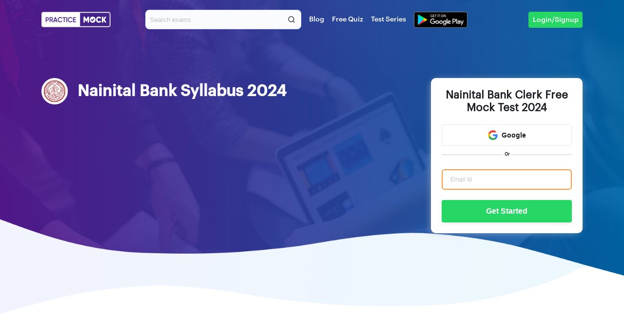

--- FILE ---
content_type: text/html; charset=UTF-8
request_url: https://pl.practicemock.com/nainital-bank-clerk/syllabus
body_size: 14692
content:

<!DOCTYPE html>
<html lang="en">
    <head>
        <meta charset="utf-8">
        <link rel="canonical" href="https://www.practicemock.com/nainital-bank-clerk/syllabus" />
        <meta name="robots" content="noindex">
        <title>Nainital Bank Syllabus 2024, All Details</title>
        <meta name="description" content="Know the syllabus of Nainital Bank Clerk exam here. Covers the syllabus of all the five sections.">
        <meta name="keywords" content="nainital bank 2024 syllabus, nainital bank clerk syllabus">
        <meta name="viewport" content="width=device-width, initial-scale=1.0">
        <link rel="stylesheet" href="/css/common.css?v=33">
        <link rel="stylesheet" href="/css/exam.css?v=6">
        <link href="/pricing/css/style.css?v=8" rel="stylesheet">
        <link rel="shortcut icon" href="/img/favicon.ico">

        <script>
            var allref = {"surl":""};
        </script>        
        
<script>
  !function(f,b,e,v,n,t,s)
  {if(f.fbq)return;n=f.fbq=function(){n.callMethod?
  n.callMethod.apply(n,arguments):n.queue.push(arguments)};
  if(!f._fbq)f._fbq=n;n.push=n;n.loaded=!0;n.version='2.0';
  n.queue=[];t=b.createElement(e);t.async=!0;
  t.src=v;s=b.getElementsByTagName(e)[0];
  s.parentNode.insertBefore(t,s)}(window, document,'script',
  'https://connect.facebook.net/en_US/fbevents.js');
  fbq('init', '1294066614440443');
  fbq('track', 'PageView');
</script>

<link rel="manifest" href="/manifest.json" />
<!-- common schema -->
<script type="application/ld+json">
 {
        "@context": "http://schema.org",
        "@graph": [
            {
                "@type": "Organization",
                "name" : "PracticeMock",
                "url": "https://www.practicemock.com",
                "sameAs": [
                    "https://www.facebook.com/practicemock",
                    "https://twitter.com/practicemock",
                    "https://www.instagram.com/practicemock/",
                    "https://in.linkedin.com/company/practice-mock-edtech-pvt.-ltd."
                ]
            },
            {
                "@type": "Corporation",
                "name" : "PracticeMock",
                "url": "https://www.practicemock.com",
                "logo": "https://www.practicemock.com/static/images/logo.svg",
                "description": "A Comprehensive Online Platform for Major Bank, Railway, SSC & Insurance Exams! Get Free Mocks on the Latest Pattern.",
                "contactPoint": [
                    {
                        "@type": "ContactPoint",
                        "telephone": "+91-11-49032737",
                        "contactType": "customer service"
                    },
                    {
                        "@type": "ContactPoint",
                        "telephone": "+91-11-49032737",
                        "contactType": "technical support"
                     }
                 ],
                "address": [
                    {
                        "@type": "PostalAddress",
                        "addressCountry":"IN",
                        "addressLocality": "Prashant Vihar, New Delhi",
                        "addressRegion": "Delhi",
                        "postalCode" : "110085",
                        "streetAddress": "A-1/14, Third Floor"
                    }
                ]
            }
        ]
    }
</script>
<script type="application/ld+json">
{
    "@context": "https://schema.org",
    "@type": "WebSite",
    "name": "PracticeMock",
    "url": "https://www.practicemock.com"
}
</script>
<!-- common schema -->
<!-- page schema -->
<script type="application/ld+json">
{
        "@graph": [{
            "@context": "https://schema.org/",
            "@type": "Product",
            "name": "Nainital Bank Clerk Mock Test, Nainital Bank Clerk Free quizzes, Nainital Bank Clerk PDF course, Nainital Bank Clerk Video course, Nainital Bank Clerk Online Preparation, Nainital Bank Clerk Free Preparation Resources",
            "image": "https://www.practicemock.com/static/images/logo.svg",
            "description": "Know the syllabus of Nainital Bank Clerk exam here. Covers the syllabus of all the five sections.",
            "brand": {"@type": "Brand", "name": "Nainital Bank Clerk"},
            "productid": "NA",
            "sku": "NA",
            "mpn": "NA",
            "aggregateRating": {
                "@type": "AggregateRating",
                "ratingValue": 4.4,
                "reviewCount": 4384
            },
            "offers": {
                "@type": "Offer",
                "availability": "https://schema.org/InStock",
                "price": "199",
                "priceCurrency": "INR",
                "priceValidUntil":"2023-01-31",
                "url":"https://www.practicemock.com/nainital-bank-clerk/"
            },
            "review": [{
                "@type": "Review",
                "reviewBody": "It's a very good application for practicing different types of questions. Mocks level are quite same with the original exam level. I am satisfied. Keep it up and thank you for being a part of my journey",
                "author": {
                    "@type": "Person",
                    "name": "ARNOB KUMAR DE",
                    "image": "https://play-lh.googleusercontent.com/a-/AOh14GitgJRGoJ0ljmQ_88EWNo3XlBXnMIImYUYSu4nJ=w48-h48-n"
                }
            }, {
                "@type": "Review",
                 "reviewBody": "Practice mock is one of the best platforms in india. The test series are built as same as the actual exam papers. They really helped me with the SSC CGL exam.",
                "author": {
                    "@type": "Person",
                    "name": "Kushal Jha",
                    "image": "https://play-lh.googleusercontent.com/a-/AOh14GjwLT8PjciG6nwgTILrnHqG6kBgEaANfU-w2GQv=w48-h48-n"
                }
            }]
        }]
}
</script>
<!-- FAQ schema -->
<script type="application/ld+json">{"@context": "https://schema.org","@type": "FAQPage","mainEntity": [{"@type": "Question","name": "Is it compulsory to have a work experience for Nainital bank clerk posts?","acceptedAnswer": {"@type": "Answer","text": "<p>It is not mandatory to have a work experience for Nainital bank clerk posts. : Candidates having 1-2 years’ experience in banking/ financial/ institutions/ NBFCs will be given preference.</p>"}}]}</script><!-- one tap -->
<!-- one tap -->
<script src="https://accounts.google.com/gsi/client" async defer></script>

<script>

  var boxurl = "";
  window.onload = function () {
          google.accounts.id.initialize({
                client_id: '488022455754-m9rdbmikkl55s02u3nau5b6nmuo7sfq7.apps.googleusercontent.com',
                context: "use",
                callback: handleOnetapResponse,
                cancel_on_tap_outside: false

         });
         google.accounts.id.prompt();
  };
  function handleOnetapResponse(response){
      $(".wrapper").hide();
      $(".wrapper1").hide();
      $("#oti-page").show(); 
      var idtoken = response.credential;
      var params = {};
      params['idtoken'] = idtoken;
      params['c'] = 'nainital-bank-clerk';
      params['r'] = 'nainital-bank-clerk.php';
      params['nexturl'] = 'https://s1.practicemock.com/exams/?c=naincl23&i=banking';

     if(boxurl != ""){
        params['nexturl'] = boxurl;
     }

      $.post('/cgi/glogin.cgi', params, function(data){
              var result = data.trim();
              [cookiestr, newreg, pmem, pmmo, pmna] = result.split("##")
              document.cookie = cookiestr;
              document.cookie = pmem;
              document.cookie = pmmo;
              document.cookie = pmna;
              if(newreg == '1'){
                  window.location = '/addmobile?next=https%3A%2F%2Fs1.practicemock.com%2Fexams%2F%3Fc%3Dnaincl23%26i%3Dbanking';
              }else if (newreg == '0'){
                  window.location = params['nexturl'];
              }else
              {
                  alert('Please try again');
                  $("#oti-page").hide(); 
                  $(".wrapper").show();
                  $(".wrapper1").show();
                  
              }

        });
}
  </script>


<!-- google sign-in -->
<script src="https://apis.google.com/js/api:client.js"></script>
  <script>
  var googleUser = {};
  var startApp = function() {
    gapi.load('auth2', function(){
      // Retrieve the singleton for the GoogleAuth library and set up the client.
      auth2 = gapi.auth2.init({
        client_id: '488022455754-m9rdbmikkl55s02u3nau5b6nmuo7sfq7.apps.googleusercontent.com',
        cookiepolicy: 'single_host_origin',
        // Request scopes in addition to 'profile' and 'email'
        //scope: 'additional_scope'
      });
      attachSignin(document.getElementById('btn-googlesignin1'));
      attachSignin(document.getElementById('btn-googlesignin2'));
      attachSignin(document.getElementById('btn-googlesignin3'));
    });
  };
  function attachSignin(element) {
    auth2.attachClickHandler(element, {},
        function(googleUser) {

             $(".wrapper").hide();
             $(".wrapper1").hide();
             $("#oti-page").show(); 
             var idtoken = googleUser.getAuthResponse().id_token;
             var params = {};
             params['idtoken'] = idtoken;
             params['c'] = 'nainital-bank-clerk';
             params['r'] = 'nainital-bank-clerk.php';
             params['nexturl'] = 'https://s1.practicemock.com/exams/?c=naincl23&i=banking';

             if(boxurl != ""){
                params['next'] = boxurl;
             }

             $.post('/cgi/glogin.cgi', params, function(data){
                      var result = data.trim();

                      [cookiestr, newreg, pmem, pmmo, pmna] = result.split("##")
                      document.cookie = cookiestr;
                      document.cookie = pmem;
                      document.cookie = pmmo;
                      document.cookie = pmna;
                      if(newreg == '1'){
                          window.location = '/addmobile?next=https%3A%2F%2Fs1.practicemock.com%2Fexams%2F%3Fc%3Dnaincl23%26i%3Dbanking';
                      }else if (newreg == '0'){
                          window.location = params['nexturl'];
                      }else
                      {
                          alert('Please try again');
                          $("#oti-page").hide(); 
                          $(".wrapper").show();
                          $(".wrapper1").show();
                          
                      }
              });


        }, function(error) {
        });
  }
  startApp();
  </script>


<style>
.sec-info{
    position: relative;
}
.sec-info .card-container{
    display: flex;
    flex-direction: row;
    gap: 45px;
    flex-wrap: wrap;
}
.sec-info .card-container .card{
    display: flex;
    flex-direction: column;
    gap: 10px;
}
.sec-info .card-container .card2{
    flex-direction: row;
    align-items: center;
}
.sec-info .card-container .card2 .img-bx{
    display: flex;
    width: 50px;
    background: #6248CE33;;
    height: 50px;
    justify-content: center;
    align-items: center;
    border-radius: 50%;
}
.sec-info .card-container .card2 .img-bx img{
    width:25px;
}
.sec-info .card-container .card .txt-sub{
    color: #272727;
    font-size: 20px;
    font-style: normal;
    font-weight: 600;
}
.sec-info .card-container .card .txt-main{
    color: #272727;
    font-size: 16px;
    font-style: normal;
    font-weight: 400;
    max-width: 245px;
}
</style>
    </head>
    
    <body>
        <div class="wrapper"><!-- wrapper -->
            <header id="nav" class="header">
            <div class="container"><!-- container -->
                <div class="header-container">
                <div class="header-inner"><!-- header inner -->
                    <div class="col">
                        <a class="ic-hamburger visible-xs" id="ic-hamburger"><img src="/img/menu-white.svg" alt=""/></a>
                        <a class="logo" href="/"><img src="/img/logo-white.svg" alt=""/></a>
                    </div>
                    <div class="col sec-search" id="sec-search" >
                        <div class="search-group">
                            <form autocomplete="off" action="javascript:void(0)"><input class="input input-search" id="input-search" type="search" placeholder="Search exams" autocomplete="off"></form>
                            <span class="ic-search"><img src="/img/search.svg" alt=""></span>
                            <div class="obsearch-results-blk" id="obsearch-results-blk">
                                <div class="obsearch-results-blk-inner">
                                   <div id="obsuggested-search-list">
                                        <h4>Exams</h4>
                                        <div class="search-items">
                                            <a href="/sbi-po/">SBI PO</a>
                                            <a href="/ibps-po/">IBPS PO</a>
                                            <a href="/ibps-rrb-officer-scale-1/">IBPS RRB PO</a>
                                        </div>
                                    </div>
                                   <div id="obrelated-search-list">
                                   </div>
                                </div>
                            </div> 
                        </div>
                        
                    </div>

                    <div class="col top-menu-cateogires">
                        <div class="menuitems">
                            <a class="mitem" href="https://www.practicemock.com/blog/">Blog</a>
                            <a class="mitem btn-showloginregister1" data-url="https://s1.practicemock.com/exams/?c=topicqapre&i=banking">Free Quiz</a>
                            <a class="mitem show-leftmenu" href="#">Test Series</a>
                            <a class="mitem playstore-blk" href="https://play.google.com/store/apps/details?id=com.practicemock.practicemock"><span class="ic-playstore"><img src="/img/playstore.svg" alt=""></span></a>
                        </div>
                    </div>

                </div><!-- header inner -->
                <span class="mob-ic-search hide" id="mob-ic-search"><img src="/img/search.svg" alt=""></span>
                <button type="button" class="loginsignup" id="btn-loginsignup">Login/Signup</button>
                <button style="display:none;" type="button" class="loginsignup btn-showloginform">login</button>

                </div>
            </div><!-- container -->
        </header>
        <div class="dmenu-group" id="dmenu-group"><span class="dmenu-close" id="dmenu-close"><img src="/img/close-white.svg" alt=""></span><div class="dmenu-title"><span class="dmenu-back" id="dmenu-back"><img src="/img/arrow-left.svg" alt=""></span><a href="/" class="logo"><img src="/img/logo.svg" alt=""></a></div><div class="dmenu-content"><div class="dmenu-main-content" id="dmenu-main-conetnt"><div class="dmenu-header dmenu-main-header" id="dmenu-main-header-1"><span><img src="/img/ic-mocktests.svg" alt=""></span>Mock Tests</div><ul class="dmenu-items dmenu-catitems" id="dmenu-catitems-1"><li class="dmenu-item dmenu-catitem" id="dmenu-catitem-1-1">Banking &amp; Insurance<span class="dmenu-rarrow"><img src="/img/rightarrow.svg" alt=""></span></li><li class="dmenu-item dmenu-catitem" id="dmenu-catitem-1-2">Regulatory<span class="dmenu-rarrow"><img src="/img/rightarrow.svg" alt=""></span></li><li class="dmenu-item dmenu-catitem" id="dmenu-catitem-1-3">SSC/Railway Exams<span class="dmenu-rarrow"><img src="/img/rightarrow.svg" alt=""></span></li><li class="dmenu-item dmenu-catitem" id="dmenu-catitem-1-4">Agriculture Exams<span class="dmenu-rarrow"><img src="/img/rightarrow.svg" alt=""></span></li><li class="dmenu-item dmenu-catitem" id="dmenu-catitem-1-5">Punjab Exams<span class="dmenu-rarrow"><img src="/img/rightarrow.svg" alt=""></span></li><li class="dmenu-item dmenu-catitem" id="dmenu-catitem-1-6">AAI Exams<span class="dmenu-rarrow"><img src="/img/rightarrow.svg" alt=""></span></li><li class="dmenu-item dmenu-catitem" id="dmenu-catitem-1-7">UPSC Exams<span class="dmenu-rarrow"><img src="/img/rightarrow.svg" alt=""></span></li><li class="dmenu-item dmenu-catitem" id="dmenu-catitem-1-8">State Exam<span class="dmenu-rarrow"><img src="/img/rightarrow.svg" alt=""></span></li><li class="dmenu-item dmenu-catitem" id="dmenu-catitem-1-9">Defence Exams<span class="dmenu-rarrow"><img src="/img/rightarrow.svg" alt=""></span></li><li class="dmenu-item dmenu-catitem" id="dmenu-catitem-1-10">Engineering Exams<span class="dmenu-rarrow"><img src="/img/rightarrow.svg" alt=""></span></li><li class="dmenu-item dmenu-catitem" id="dmenu-catitem-1-11">MBA Exams<span class="dmenu-rarrow"><img src="/img/rightarrow.svg" alt=""></span></li></ul><div class="dmenu-header dmenu-main-header" id="dmenu-main-header-2"><span><img src="/img/ic_category.svg" alt=""></span>Category</div><ul class="dmenu-items dmenu-catitems" id="dmenu-catitems-2"><li class="dmenu-item dmenu-catitem" id="dmenu-catitem-2-1">Banking &amp; Insurance<span class="dmenu-rarrow"><img src="/img/rightarrow.svg" alt=""></span></li><li class="dmenu-item dmenu-catitem" id="dmenu-catitem-2-2">Regulatory<span class="dmenu-rarrow"><img src="/img/rightarrow.svg" alt=""></span></li><li class="dmenu-item dmenu-catitem" id="dmenu-catitem-2-3">SSC/Railway Exams<span class="dmenu-rarrow"><img src="/img/rightarrow.svg" alt=""></span></li><li class="dmenu-item dmenu-catitem" id="dmenu-catitem-2-4">Agriculture Exams<span class="dmenu-rarrow"><img src="/img/rightarrow.svg" alt=""></span></li><li class="dmenu-item dmenu-catitem" id="dmenu-catitem-2-5">Punjab Exams<span class="dmenu-rarrow"><img src="/img/rightarrow.svg" alt=""></span></li><li class="dmenu-item dmenu-catitem" id="dmenu-catitem-2-6">AAI Exams<span class="dmenu-rarrow"><img src="/img/rightarrow.svg" alt=""></span></li><li class="dmenu-item dmenu-catitem" id="dmenu-catitem-2-7">UPSC Exams<span class="dmenu-rarrow"><img src="/img/rightarrow.svg" alt=""></span></li><li class="dmenu-item dmenu-catitem" id="dmenu-catitem-2-8">State Exam<span class="dmenu-rarrow"><img src="/img/rightarrow.svg" alt=""></span></li><li class="dmenu-item dmenu-catitem" id="dmenu-catitem-2-9">Defence Exams<span class="dmenu-rarrow"><img src="/img/rightarrow.svg" alt=""></span></li><li class="dmenu-item dmenu-catitem" id="dmenu-catitem-2-10">Engineering Exams<span class="dmenu-rarrow"><img src="/img/rightarrow.svg" alt=""></span></li><li class="dmenu-item dmenu-catitem" id="dmenu-catitem-2-11">MBA Exams<span class="dmenu-rarrow"><img src="/img/rightarrow.svg" alt=""></span></li></ul></div><div class="dmenu-sub-content" id="dmenu-sub-content"><div class="dmenu-subitems" id="dmenu-subitems-1-1"><div class="dmenu-header dmenu-sub-header">Banking &amp; Insurance</div><div class="dmenu-items"><a href="/banking-live-tests-test-series/" class="dmenu-item">Banking Live Tests</a><a href="/idbi-jam-pgdbf-test-series/" class="dmenu-item">IDBI JAM PGDBF</a><a href="/niacl-assistant-test-series/" class="dmenu-item">NIACL Assistant</a><a href="/uiic-ao-test-series/" class="dmenu-item">UIIC AO</a><a href="/gic-assistant-manager-test-series/" class="dmenu-item">GIC Assistant Manager</a><a href="/nicl-ao-test-series/" class="dmenu-item">NICL AO</a><a href="/uiic-assistant-test-series/" class="dmenu-item">UIIC Assistant</a><a href="/idbi-jam-test-series/" class="dmenu-item">IDBI JAM</a><a href="/idbi-eso-test-series/" class="dmenu-item">IDBI ESO</a><a href="/sbi-apprentice-test-series/" class="dmenu-item">SBI Apprentice</a><a href="/ibps-rrb-officer-test-series/" class="dmenu-item">IBPS RRB PO</a><a href="/ibps-rrb-assistant-test-series/" class="dmenu-item">IBPS RRB Clerk</a><a href="/boi-pgdbf-po-test-series/" class="dmenu-item">BOI PGDBF PO</a><a href="/sbi-po-test-series/" class="dmenu-item">SBI PO</a><a href="/ibps-po-test-series/" class="dmenu-item">IBPS PO</a><a href="/sbi-clerk-test-series/" class="dmenu-item">SBI Clerk</a><a href="/ibps-clerk-test-series/" class="dmenu-item">IBPS Clerk</a><a href="/rbi-assistant-test-series/" class="dmenu-item">RBI Assistant</a><a href="/nainital-bank-po-test-series/" class="dmenu-item">Nainital Bank PO</a><a href="/nainital-bank-clerk-test-series/" class="dmenu-item">Nainital Bank Clerk</a><a href="/oscb-assistant-manager-test-series/" class="dmenu-item">OSCB Assistant Manager Grade-II</a><a href="/oscb-banking-assistant-test-series/" class="dmenu-item">OSCB Banking Assistant Grade-II</a><a href="/nhb-assistant-manager-test-series/" class="dmenu-item">NHB Assistant Manager</a><a href="/ibps-so-test-series/" class="dmenu-item">IBPS SO</a><a href="/sbi-cbo-test-series/" class="dmenu-item">SBI CBO</a><a href="/idbi-executive-test-series/" class="dmenu-item">IDBI Executive</a><a href="/idbi-assistant-manager-test-series/" class="dmenu-item">IDBI Assistant Manager</a><a href="/idbi-pgdbf-assistant-manager-test-series/" class="dmenu-item">IDBI Assistant PGDBF Manager</a><a href="/ecgc-po-test-series/" class="dmenu-item">ECGC PO</a><a href="/niacl-ao-test-series/" class="dmenu-item">NIACL AO</a><a href="/esic-udc-test-series/" class="dmenu-item">ESIC UDC</a><a href="/esic-mts-test-series/" class="dmenu-item">ESIC MTS</a><a href="/esic-sso-test-series/" class="dmenu-item">ESIC SSO</a><a href="/karnataka-bank-clerk-test-series/" class="dmenu-item">Karnataka Bank Clerk</a><a href="/lic-hfl-assistant-test-series/" class="dmenu-item">LIC HFL Assistant</a><a href="/lic-hfl-assistant-manager-test-series/" class="dmenu-item">LIC HFL Assistant Manager</a><a href="/lic-aao-test-series/" class="dmenu-item">LIC AAO</a><a href="/lic-ado-test-series/" class="dmenu-item">LIC ADO</a><a href="/fci-manager-test-series/" class="dmenu-item">FCI Manager</a><a href="/fci-assistant-grade-3-test-series/" class="dmenu-item">FCI Assistant Grade 3</a><a href="/nabard-da-test-series/" class="dmenu-item">NABARD DA</a><a href="/karnataka-bank-po-test-series/" class="dmenu-item">Karnataka Bank PO</a><a href="/epfo-ssa-test-series/" class="dmenu-item">EPFO SSA</a><a href="/epfo-stenographer-test-series/" class="dmenu-item">EPFO Stenographer</a></div></div><div class="dmenu-subitems" id="dmenu-subitems-1-2"><div class="dmenu-header dmenu-sub-header">Regulatory</div><div class="dmenu-items"><a href="/csir-so-aso-test-series/" class="dmenu-item">CSIR SO/ASO</a><a href="/rbi-grade-b-test-series/" class="dmenu-item">RBI Grade B</a><a href="/irdai-assistant-manager-test-series/" class="dmenu-item">IRDAI Assistant Manager</a><a href="/nabard-grade-a-b-test-series/" class="dmenu-item">NABARD Grade A &amp; B</a><a href="/sebi-test-series/" class="dmenu-item">SEBI Grade A</a><a href="/sidbi-grade-a-test-series/" class="dmenu-item">SIDBI Grade A</a><a href="/pfrda-grade-a-test-series/" class="dmenu-item">PFRDA Grade A</a><a href="/ifsca-grade-a-test-series/" class="dmenu-item">IFSCA Grade A</a></div></div><div class="dmenu-subitems" id="dmenu-subitems-1-3"><div class="dmenu-header dmenu-sub-header">SSC/Railway Exams</div><div class="dmenu-items"><a href="/ssc-live-tests-test-series/" class="dmenu-item">SSC Live Tests (Target 2024)</a><a href="/rrb-alp-test-series/" class="dmenu-item">RRB ALP</a><a href="/ib-sa-mts-test-series/" class="dmenu-item">IB SA & MTS</a><a href="/delhi-police-constable-executive-test-series/" class="dmenu-item">Delhi Police Constable Executive</a><a href="/ssc-chsl-test-series/" class="dmenu-item">SSC CHSL</a><a href="/ignou-jat-test-series/" class="dmenu-item">IGNOU JAT</a><a href="/ssc-mts-test-series/" class="dmenu-item">SSC MTS</a><a href="/ssc-cgl-test-series/" class="dmenu-item">SSC CGL</a><a href="/delhi-police-head-constable-awo-test-series/" class="dmenu-item">Delhi Police Head Constable AWO/TPO</a><a href="/ib-acio-test-series/" class="dmenu-item">IB ACIO</a><a href="/ssc-gd-constable-test-series/" class="dmenu-item">SSC GD Constable</a><a href="/ssc-cpo-test-series/" class="dmenu-item">SSC CPO</a><a href="/ssc-stenographer-test-series/" class="dmenu-item">SSC Stenographer</a><a href="/delhi-police-head-constable-test-series/" class="dmenu-item">Delhi Police Head Constable</a><a href="/railway-rrb-ntpc-test-series/" class="dmenu-item">Railways RRB NTPC</a><a href="/rrb-group-d-test-series/" class="dmenu-item">RRB Group D</a><a href="/crpf-asi-test-series/" class="dmenu-item">CRPF ASI/HCM</a><a href="/ib-security-assistant-test-series/" class="dmenu-item">IB SA/Exe & MTS</a></div></div><div class="dmenu-subitems" id="dmenu-subitems-1-4"><div class="dmenu-header dmenu-sub-header">Agriculture Exams</div><div class="dmenu-items"><a href="/icar-iari-assistant-test-series/" class="dmenu-item">ICAR IARI Assistant</a></div></div><div class="dmenu-subitems" id="dmenu-subitems-1-5"><div class="dmenu-header dmenu-sub-header">Punjab Exams</div><div class="dmenu-items"><a href="/punjab-state-cooperative-bank-test-series/" class="dmenu-item">Punjab State Cooperative Bank</a></div></div><div class="dmenu-subitems" id="dmenu-subitems-1-6"><div class="dmenu-header dmenu-sub-header">AAI Exams</div><div class="dmenu-items"><a href="/aai-je-atc-test-series/" class="dmenu-item">AAI JE ATC</a></div></div><div class="dmenu-subitems" id="dmenu-subitems-1-7"><div class="dmenu-header dmenu-sub-header">UPSC Exams</div><div class="dmenu-items"><a href="/epfo-pa-test-series/" class="dmenu-item">EPFO PA</a><a href="/upsc-csat-test-series/" class="dmenu-item">UPSC CSAT</a><a href="/epfo-apfc-test-series/" class="dmenu-item">EPFO APFC</a><a href="/epfo-eo-test-series/" class="dmenu-item">EPFO EO</a></div></div><div class="dmenu-subitems" id="dmenu-subitems-1-8"><div class="dmenu-header dmenu-sub-header">State Exam</div><div class="dmenu-items"><a href="/uppsc-aps-test-series/" class="dmenu-item">UPPSC APS</a><a href="/upsssc-vdo-test-series/" class="dmenu-item">UPSSSC VDO</a><a href="/upsssc-pet-test-series/" class="dmenu-item">UPSSSC PET</a><a href="/bssc-inter-level-test-series/" class="dmenu-item">BSSC Inter Level</a></div></div><div class="dmenu-subitems" id="dmenu-subitems-1-9"><div class="dmenu-header dmenu-sub-header">Defence Exams</div><div class="dmenu-items"><a href="/afcat-test-series/" class="dmenu-item">AFCAT</a><a href="/cds-test-series/" class="dmenu-item">CDS-I</a></div></div><div class="dmenu-subitems" id="dmenu-subitems-1-10"><div class="dmenu-header dmenu-sub-header">Engineering Exams</div><div class="dmenu-items"><a href="/jssc-je-civil-test-series/" class="dmenu-item">JSSC JE (Civil)</a><a href="/gate-civil-engineering-test-series/" class="dmenu-item">GATE Civil Engineering</a><a href="/gate-mechanical-engineering-test-series/" class="dmenu-item">GATE Mechanical Engineering</a><a href="/rrb-je-test-series/" class="dmenu-item">RRB JE (ME/CE)</a><a href="/ssc-je-ce-test-series/" class="dmenu-item">SSC JE (CE)</a><a href="/ssc-je-me-test-series/" class="dmenu-item">SSC JE (ME)</a><a href="/isro-scientist-engineer-mechanical-test-series/" class="dmenu-item">ISRO Scientist/Engineer (Mechanical)</a><a href="/rsmssb-je-test-series/" class="dmenu-item">RSMSSB JE</a><a href="/dda-je-civil-test-series/" class="dmenu-item">DDA JE (Civil)</a></div></div><div class="dmenu-subitems" id="dmenu-subitems-1-11"><div class="dmenu-header dmenu-sub-header">MBA Exams</div><div class="dmenu-items"><a href="/cat-test-series/" class="dmenu-item">CAT</a><a href="/snap-test-series/" class="dmenu-item">SNAP</a></div></div><div class="dmenu-subitems" id="dmenu-subitems-2-1"><div class="dmenu-header dmenu-sub-header">Banking &amp; Insurance</div><div class="dmenu-items"><a href="/banking-live-tests/" class="dmenu-item">Banking Live Test</a><a href="/idbi-jam-pgdbf/" class="dmenu-item">IDBI JAM PGDBF</a><a href="/niacl-assistant/" class="dmenu-item">NIACL Assistant</a><a href="/uiic-ao/" class="dmenu-item">UIIC AO</a><a href="/gic-assistant-manager/" class="dmenu-item">GIC Assistant Manager</a><a href="/nicl-ao/" class="dmenu-item">NICL AO</a><a href="/uiic-assistant/" class="dmenu-item">UIIC Assistant</a><a href="/idbi-jam/" class="dmenu-item">IDBI JAM</a><a href="/idbi-eso/" class="dmenu-item">IDBI ESO</a><a href="/sbi-apprentice/" class="dmenu-item">SBI Apprentice</a><a href="/banking-video-course/" class="dmenu-item">Banking Video Course</a><a href="/complete-banking-pdf-course/" class="dmenu-item">Complete Banking PDF Course</a><a href="/sbi-po-interview/" class="dmenu-item">SBI PO Interview</a><a href="/ibps-rrb-officer/" class="dmenu-item">IBPS RRB PO</a><a href="/ibps-rrb-assistant/" class="dmenu-item">IBPS RRB Clerk</a><a href="/boi-pgdbf-po/" class="dmenu-item">BOI PGDBF PO</a><a href="/sbi-po/" class="dmenu-item">SBI PO</a><a href="/ibps-po/" class="dmenu-item">IBPS PO</a><a href="/sbi-clerk/" class="dmenu-item">SBI Clerk</a><a href="/ibps-clerk/" class="dmenu-item">IBPS Clerk</a><a href="/rbi-assistant/" class="dmenu-item">RBI Assistant</a><a href="/nainital-bank-po/" class="dmenu-item">Nainital Bank PO</a><a href="/nainital-bank-clerk/" class="dmenu-item">Nainital Bank Clerk</a><a href="/oscb-assistant-manager/" class="dmenu-item">OSCB Assistant Manager Grade-II</a><a href="/oscb-banking-assistant/" class="dmenu-item">OSCB Banking Assistant Grade-II</a><a href="/nhb-assistant-manager/" class="dmenu-item">NHB Assistant Manager</a><a href="/ibps-so/" class="dmenu-item">IBPS SO</a><a href="/sbi-cbo/" class="dmenu-item">SBI CBO</a><a href="/idbi-executive/" class="dmenu-item">IDBI Executive</a><a href="/idbi-assistant-manager/" class="dmenu-item">IDBI Assistant Manager</a><a href="/ecgc-po/" class="dmenu-item">ECGC PO</a><a href="/niacl-ao/" class="dmenu-item">NIACL AO</a><a href="/esic-sso/" class="dmenu-item">ESIC SSO</a><a href="/esic-udc/" class="dmenu-item">ESIC UDC</a><a href="/esic-mts/" class="dmenu-item">ESIC MTS</a><a href="/karnataka-bank-clerk/" class="dmenu-item">Karnataka Bank Clerk</a><a href="/lic-hfl-assistant/" class="dmenu-item">LIC HFL Assistant</a><a href="/lic-hfl-assistant-manager/" class="dmenu-item">LIC HFL Assistant Manager</a><a href="/lic-aao/" class="dmenu-item">LIC AAO</a><a href="/lic-ado/" class="dmenu-item">LIC ADO</a><a href="/fci-manager/" class="dmenu-item">FCI Manager</a><a href="/fci-assistant-grade-3/" class="dmenu-item">FCI Assistant Grade 3</a><a href="/nabard-da/" class="dmenu-item">NABARD DA</a><a href="/ibps-po-interview/" class="dmenu-item">IBPS PO 2022 Interview</a><a href="/karnataka-bank-po/" class="dmenu-item">Karnataka Bank PO</a><a href="/epfo-ssa/" class="dmenu-item">EPFO SSA</a><a href="/epfo-stenographer/" class="dmenu-item">EPFO Stenographer</a></div></div><div class="dmenu-subitems" id="dmenu-subitems-2-2"><div class="dmenu-header dmenu-sub-header">Regulatory</div><div class="dmenu-items"><a href="/rbi-grade-b-course/" class="dmenu-item">RBI Grade B Foundation Course</a><a href="/csir-so-aso/" class="dmenu-item">CSIR SO/ASO</a><a href="/rbi-grade-b/" class="dmenu-item">RBI Grade B</a><a href="/irdai-assistant-manager/" class="dmenu-item">IRDAI Assistant Manager</a><a href="/pib/" class="dmenu-item">PIB</a><a href="/nabard-grade-a-b/" class="dmenu-item">NABARD Grade A &amp; B</a><a href="/sebi/" class="dmenu-item">SEBI Grade A</a><a href="/sidbi-grade-a/" class="dmenu-item">SIDBI Grade A</a><a href="/pfrda-grade-a/" class="dmenu-item">PFRDA Grade A</a><a href="/ifsca-grade-a/" class="dmenu-item">IFSCA Grade A</a></div></div><div class="dmenu-subitems" id="dmenu-subitems-2-3"><div class="dmenu-header dmenu-sub-header">SSC/Railway Exams</div><div class="dmenu-items"><a href="/ssc-live-tests/" class="dmenu-item">SSC Live Tests (Target 2024)</a><a href="/rrb-alp/" class="dmenu-item">RRB ALP</a><a href="/ib-sa-mts/" class="dmenu-item">IB SA & MTS</a><a href="/delhi-police-constable-executive/" class="dmenu-item">Delhi Police Constable Executive</a><a href="/ssc-computer-pdf-course/" class="dmenu-item">SSC Computer Proficiency PDF</a><a href="/ssc-chsl/" class="dmenu-item">SSC CHSL</a><a href="/ignou-jat/" class="dmenu-item">IGNOU JAT</a><a href="/ssc-mts/" class="dmenu-item">SSC MTS</a><a href="/ssc-cgl/" class="dmenu-item">SSC CGL</a><a href="/delhi-police-head-constable-awo/" class="dmenu-item">Delhi Police Head Constable AWO/TPO</a><a href="/ib-acio/" class="dmenu-item">IB ACIO</a><a href="/ssc-gd-constable/" class="dmenu-item">SSC GD Constable</a><a href="/ssc-cpo/" class="dmenu-item">SSC CPO</a><a href="/ssc-stenographer/" class="dmenu-item">SSC Stenographer</a><a href="/delhi-police-head-constable/" class="dmenu-item">Delhi Police Head Constable</a><a href="/railway-rrb-ntpc/" class="dmenu-item">Railways RRB NTPC</a><a href="/rrb-group-d/" class="dmenu-item">RRB Group D</a><a href="/crpf-asi/" class="dmenu-item">CRPF ASI/HCM</a><a href="/ib-security-assistant/" class="dmenu-item">IB SA/Exe & MTS</a></div></div><div class="dmenu-subitems" id="dmenu-subitems-2-4"><div class="dmenu-header dmenu-sub-header">Agriculture Exams</div><div class="dmenu-items"><a href="/icar-iari-assistant/" class="dmenu-item">ICAR IARI Assistant</a></div></div><div class="dmenu-subitems" id="dmenu-subitems-2-5"><div class="dmenu-header dmenu-sub-header">Punjab Exams</div><div class="dmenu-items"><a href="/punjab-state-cooperative-bank/" class="dmenu-item">Punjab State Cooperative Bank</a></div></div><div class="dmenu-subitems" id="dmenu-subitems-2-6"><div class="dmenu-header dmenu-sub-header">AAI Exams</div><div class="dmenu-items"><a href="/aai-je-atc/" class="dmenu-item">AAI JE ATC</a></div></div><div class="dmenu-subitems" id="dmenu-subitems-2-7"><div class="dmenu-header dmenu-sub-header">UPSC Exams</div><div class="dmenu-items"><a href="/epfo-pa/" class="dmenu-item">EPFO PA</a><a href="/upsc-csat/" class="dmenu-item">UPSC CSAT</a><a href="/epfo-apfc/" class="dmenu-item">EPFO APFC</a><a href="/epfo-eo/" class="dmenu-item">EPFO EO</a></div></div><div class="dmenu-subitems" id="dmenu-subitems-2-8"><div class="dmenu-header dmenu-sub-header">State Exam</div><div class="dmenu-items"><a href="/uppsc-aps/" class="dmenu-item">UPPSC APS</a><a href="/upsssc-vdo/" class="dmenu-item">UPSSSC VDO</a><a href="/upsssc-pet/" class="dmenu-item">UPSSSC PET</a><a href="/bssc-inter-level/" class="dmenu-item">BSSC Inter Level</a></div></div><div class="dmenu-subitems" id="dmenu-subitems-2-9"><div class="dmenu-header dmenu-sub-header">Defence Exams</div><div class="dmenu-items"><a href="/afcat/" class="dmenu-item">AFCAT</a><a href="/cds/" class="dmenu-item">CDS-I</a></div></div><div class="dmenu-subitems" id="dmenu-subitems-2-10"><div class="dmenu-header dmenu-sub-header">Engineering Exams</div><div class="dmenu-items"><a href="/jssc-je-civil/" class="dmenu-item">JSSC JE (Civil)</a><a href="/gate-civil-engineering/" class="dmenu-item">GATE Civil Engineering</a><a href="/gate-mechanical-engineering/" class="dmenu-item">GATE Mechanical Engineering</a><a href="/rrb-je/" class="dmenu-item">RRB JE (ME/CE)</a><a href="/ssc-je-ce/" class="dmenu-item">SSC JE (CE)</a><a href="/ssc-je-me/" class="dmenu-item">SSC JE (ME)</a><a href="/isro-scientist-engineer-mechanical/" class="dmenu-item">ISRO Scientist/Engineer (Mechanical)</a><a href="/rsmssb-je/" class="dmenu-item">RSMSSB JE</a><a href="/dda-je-civil/" class="dmenu-item">DDA JE (Civil)</a></div></div><div class="dmenu-subitems" id="dmenu-subitems-2-11"><div class="dmenu-header dmenu-sub-header">MBA Exams</div><div class="dmenu-items"><a href="/cat/" class="dmenu-item">CAT</a><a href="/snap/" class="dmenu-item">SNAP</a></div></div></div></div></div><div class="dmenu-backgroud" id="dmenu-background"></div>           
            <!-- home -->
            <section class="sec-exam-home sec-bg-img1" id="sec-exam-home"> 
                <div class="img-opacity"></div>
                <div class="bg-img1-padd">
                    <div class="container">
                        <div class="home-blk">
                            <div class="home-blk-inner">
                                <div class="card">
                                <span class="ic-exam"><img src="https://www.practicemock.com/static/images/exams/nainital-bank.png" alt=""></span>
                                    <h1 class="h136">Nainital Bank Syllabus 2024</h1>
                                </div>
                                <div class="card"><!-- card -->
                                    <div class="try-free-blk">
                                        <h2>Nainital Bank Clerk Free Mock Test 2024 </h2>
                                        <button type="button" class="btn btn-xs btn-loginas" id="btn-googlesignin1"><span><img src="/img/ic-google-ls.svg" alt=""></span>Google</button>
                                         <div class="lr-divider">
                                            <span class="col dashed"></span>
                                            <span class="col txt">Or</span>
                                            <span class="col dashed"></span>
                                         </div>
                                        <label class="errormsg txt-red marb10 courseUp1"></label>
                                         <div class="formcontrol-group">
                                            <input type="email" autocomplete="off" name="uemail1" class="formcontrol" id="course-uemail1" required="" placeholder="Email Id">
                                         </div>
                                           <button type="button" class="btn btn-md2 btn-green btn-fullwidth" onclick="collectEmail()">Get Started</button>
                                    </div> 
                                </div><!-- card -->
                            </div>
                        </div>        
                     </div> 
                </div>
            </section>
            <div class="wave-shape">
		        <img src="/img/wave.png" alt="">
	        </div>
            <!--cye -->
            <!-- exam tabs -->
            <div class="sec-examdetails-tabs sec-bg-white">
                <div class="bg-white-padd">
                    <div class="container">
                        <div class="obtabs-outer">
                            <div class="obtabs-row-outer">
                                <div class="obtabs-row" id="obtabs-row">
                                                                        
                                        <a href="." class="btn btn-sm examtab-item" id="examtab-item-overview">
                                                                                    <span class="tab-text">Overview</span>
                                            <span class="tab-bor"></span>
                                        </a>
                                                                            <a href="important-dates" class="btn btn-sm examtab-item" id="examtab-item-important-dates">
                                                                                    <span class="tab-text">Important Dates</span>
                                            <span class="tab-bor"></span>
                                        </a>
                                                                            <a href="vacancies" class="btn btn-sm examtab-item" id="examtab-item-vacancies">
                                                                                    <span class="tab-text">Vacancies</span>
                                            <span class="tab-bor"></span>
                                        </a>
                                                                            <a href="eligibility" class="btn btn-sm examtab-item" id="examtab-item-eligibility">
                                                                                    <span class="tab-text">Eligibility</span>
                                            <span class="tab-bor"></span>
                                        </a>
                                                                            <a href="selection-process" class="btn btn-sm examtab-item" id="examtab-item-selection-process">
                                                                                    <span class="tab-text">Selection Process</span>
                                            <span class="tab-bor"></span>
                                        </a>
                                                                            <a href="syllabus" class="btn btn-sm examtab-item" id="examtab-item-syllabus">
                                                                                    <span class="tab-text">Syllabus</span>
                                            <span class="tab-bor"></span>
                                        </a>
                                                                            <a href="admit-card" class="btn btn-sm examtab-item" id="examtab-item-admit-card">
                                                                                    <span class="tab-text">Admit Card</span>
                                            <span class="tab-bor"></span>
                                        </a>
                                                                    </div>
                            </div>
                            <span class="tabscrollarr ic-leftarrow" onclick="obtabscroll('left');"><img src="/img/bg-purple-larr.svg" alt=""></span><span class="tabscrollarr ic-rightarrow" onclick="obtabscroll('right');"><img src="/img/bg-purple-rarr.svg" alt=""></span>
                        </div>
                    </div>
                </div>
            </div>
            <!-- exam sec details -->
            <section class="sec-examdetails sec-bg-white" id="sec-examdetails">
                <div class="bg-white-padd">
                    <div class="container">
                        <div class="edcontent-group">
                            <div class="edcontent tpall">
                                <h2>Nainital Bank Syllabus 2024</h2><p>The applicants appearing for the&nbsp;Nainital Bank Clerk Exam&nbsp;2024 should prepare well as it is a tough exam and needs thorough preparation of the subjects included in the syllabus. The bank has set a specific syllabus for both PO and clerk posts exams that applicants may download from the bank&apos;s official web portal or refer to the table below to prepare accordingly.</p><div class="table-responsive"><table class="table edtable"><thead><tr><th>Subject</th><th>Syllabus</th></tr></thead><tbody><tr><td>Reasoning</td><td>Number, Ranking &amp; Time Sequence, Logical Sequence of Words, Deriving Conclusions from Passages, Alphabet Test Series, Situation Reaction Test, Arithmetical Reasoning, Coding-Decoding, Analogy Direction Sense Test, Data Sufficiency, Clocks &amp; Calendars, Logical Venn Diagrams, Statement – Conclusions, Statement – Arguments, Puzzles, Inserting The Missing Character, Alpha-Numeric Sequence Puzzle</td></tr><tr><td>English Language</td><td>Reading Comprehension, Jumbled Sentence, Phrase Replacement, Sentence Improvement, Cloze Test, Fill in the Blanks, Wrong Spelt, Fill in the blanks (Infinitive, Gerund, Participle), Identify the sentence pattern, Find out the Error, Select the correct Plural forms, Identify the sentence, Identify the correct Degree, Form a new word by blending the words, Form compound words, Alliteration, Allusion, Simile, Metaphor, Personification, Oxymoron, Fill in the blanks with suitable Preposition, Select the correct QuestionTag Onomatopoeia, Anaphora, Ellipsis, Select the correct Voice, One Word Substitution, Error Spotting, Active Voice and Passive Voice, Direct and Indirect Speech, Match the following words, Choose the correct ‘Synonyms.&apos; Select the correct word (Prefix, Suffix), Fill in the blanks with a suitable Article, Select the correct Tense, Repetition, Apostrophe, British English – American English</td></tr><tr><td>Quantitative Aptitude</td><td>Mixture &amp; Allegations, Speed, Time &amp; Distance (Train, Boats &amp; Stream, ), Geometry, Time and Work &amp; Pipes and Cisterns, Mensuration, Trigonometry, Number System &amp; Simplification, Probability Time and Work, HCF &amp; LCM, Average, Percentage, Algebraic Expressions and in Equalities, Profit and Loss, Speed, Distance, and Time, Number System, Simple &amp; Compound interest, Ratio, and Proportion &amp; Partnership, Number Series, Data Interpretation</td></tr><tr><td>Computer Knowledge</td><td>Computer Hardware &amp; Software, MS Word, Excel, Power-Point, Internet Usage, Operating System</td></tr><tr><td>General Awareness</td><td>Abbreviations, Science (Inventions &amp; Discoveries), Current Affairs (National &amp; International), Current Important Events, Awards and Honours, Important Financial, Economic &amp; Banking News, Indian Constitution, Important Days, History, Books and Authors, Sports and Games</td></tr></tbody></table></div>                            </div>
                        </div>
                    </div>
                </div>
            </section>
            <section class="sec-info"><!--Extra Info -->
                <div class="container">
                <div class="card-container">
                                        <div class="card">
                        <span class="txt-sub">Exam Date</span>
                        <span class="txt-main">To be notified</span>
                    </div>
                                                                                </div>

                </div>
            </section><!--Extra Info -->
                        <!-- pricing plan -->
            <section class="sec-pricingplans sec-bg-white" id="sec-pricingplans">
                <div class="bg-white-padd">
                    <div class="container">
                        <h2 class="sec-header">Pricing Plan</h2>
                        <h5 class="sec-subheader">Flexible pricing options for all the aspirants</h5>
                        <div class="pricingplan-row hscroll-group"><!-- plans row --> 
                    <div class="card"><!-- card -->
    <div class="card-inner">
        <span class="plan-sticker">Recommended</span>
<h5>Nainital Bank Clerk</h5>
        <h2>&#8377; 149</h2> 
<div class="validity-info"><span class="ic-clock"><img src="/img/ic-clock.svg" alt=""></span>31st December, 2022</div>
<ul>
<li><span><img src="/img/ic-circle-right.svg" alt=""></span><span>5 Mock Tests (No Mains Mock Tests)</span></li>
</ul>
    <input type="hidden" id="c149" value="">
    <input type="hidden" id="a149" value="149">
<button type="button" class="btn btn-md2 btn-green btn-fullwidth" onclick="instamojopay('pkg1007','149')">BUY NOW</button>
    </div>
</div><!-- card --><div class="card recommended"><!-- card -->
    <div class="card-inner">
        <span class="plan-sticker">Recommended</span>
<h5>PM Banking Pro- 6 months</h5>
        <h2>&#8377; 499</h2> 
<h6>Access to tests for all Major Banking, Insurance and Government exams for 6 months (182 days). Exams included</h6>
<ul>
<li><span><img src="/img/ic-circle-right.svg" alt=""></span><span>RBI Assistant</span></li>
<li><span><img src="/img/ic-circle-right.svg" alt=""></span><span>Nainital Bank PO</span></li>
<li><span><img src="/img/ic-circle-right.svg" alt=""></span><span>Nainital Bank Clerk, OSCB Assistant Manager</span></li>
<li><span><img src="/img/ic-circle-right.svg" alt=""></span><span>OSCB Banking Assistant</span></li>
<li><span><img src="/img/ic-circle-right.svg" alt=""></span><span>National Housing Bank, SBI Clerk</span></li>
<li><span><img src="/img/ic-circle-right.svg" alt=""></span><span>SBI PO</span></li>
<li><span><img src="/img/ic-circle-right.svg" alt=""></span><span>Railways RRB NTPC</span></li>
<li><span><img src="/img/ic-circle-right.svg" alt=""></span><span>IBPS PO</span></li>
<li><span><img src="/img/ic-circle-right.svg" alt=""></span><span>IBPS Clerk</span></li>
<li><span><img src="/img/ic-circle-right.svg" alt=""></span><span>IBPS RRB Officer Scale 1</span></li>
<li><span><img src="/img/ic-circle-right.svg" alt=""></span><span>IBPS RRB Office Assistant</span></li>
<li><span><img src="/img/ic-circle-right.svg" alt=""></span><span>IBPS SO Prelims, IBPS SO (IT Officer Mains)</span></li>
<li><span><img src="/img/ic-circle-right.svg" alt=""></span><span>IBPS SO (Marketing Officer Mains)</span></li>
<li><span><img src="/img/ic-circle-right.svg" alt=""></span><span>IBPS SO (Agriculture Officer Mains)</span></li>
<li><span><img src="/img/ic-circle-right.svg" alt=""></span><span>SBI CBO</span></li>
<li><span><img src="/img/ic-circle-right.svg" alt=""></span><span>IDBI Executive</span></li>
<li><span><img src="/img/ic-circle-right.svg" alt=""></span><span>IDBI PGDBF AM</span></li>
<li><span><img src="/img/ic-circle-right.svg" alt=""></span><span>PSCB Clerk</span></li>
</ul>
 <div class="ccode-group"><!-- coupon code block -->
    <p class="txt-usecode"><span class="ic-gift-purple"> <img src="/img/ic-gift-purple.svg" alt=""></span>20% OFF - Use Code: BONI</p>
    <button type="button" class="btn btn-applycoupon" id="hcc499" onclick="showcc('499')">Apply Coupon</button>
    <div id="code499" class="applycoupon-blk">
        <input class="col" type="text" name="ccode499" placeholder="Enter the coupon code">
        <button type="button" class="col btn btn-redeem" id="redeem499" onclick="redeemcoupon('499', 'pkg1001')">Apply</button>
    </div>
    <p class="msg" id="msg499">Coupon Applied!</p>
    <h3 class="final" id="final499">&nbsp;</h3>
</div><!-- coupon code block -->

    <input type="hidden" id="c499" value="">
    <input type="hidden" id="a499" value="499">
<button type="button" class="btn btn-md2 btn-green btn-fullwidth" onclick="instamojopay('pkg1001','499')">BUY NOW</button>
    </div>
</div><!-- card -->
<div class="card recommended"><!-- card -->
    <div class="card-inner">
        <span class="plan-sticker">Recommended</span>
<h5>PM Banking Pro- 12 months</h5>
        <h2>&#8377; 799</h2> 
<h6>Access to tests for all Major Banking, Insurance and Government exams for 12 months (365 days). Exams included</h6>
<ul>
<li><span><img src="/img/ic-circle-right.svg" alt=""></span><span>RBI Assistant</span></li>
<li><span><img src="/img/ic-circle-right.svg" alt=""></span><span>Nainital Bank PO</span></li>
<li><span><img src="/img/ic-circle-right.svg" alt=""></span><span>Nainital Bank Clerk, OSCB Assistant Manager</span></li>
<li><span><img src="/img/ic-circle-right.svg" alt=""></span><span>OSCB Banking Assistant, National Housing Bank</span></li>
<li><span><img src="/img/ic-circle-right.svg" alt=""></span><span>SBI Clerk</span></li>
<li><span><img src="/img/ic-circle-right.svg" alt=""></span><span>SBI PO</span></li>
<li><span><img src="/img/ic-circle-right.svg" alt=""></span><span>Railways RRB NTPC</span></li>
<li><span><img src="/img/ic-circle-right.svg" alt=""></span><span>IBPS PO</span></li>
<li><span><img src="/img/ic-circle-right.svg" alt=""></span><span>IBPS Clerk</span></li>
<li><span><img src="/img/ic-circle-right.svg" alt=""></span><span>IBPS RRB Officer Scale 1</span></li>
<li><span><img src="/img/ic-circle-right.svg" alt=""></span><span>IBPS RRB Office Assistant</span></li>
<li><span><img src="/img/ic-circle-right.svg" alt=""></span><span>IBPS SO Prelims</span></li>
<li><span><img src="/img/ic-circle-right.svg" alt=""></span><span>IBPS SO (IT Officer Mains)</span></li>
<li><span><img src="/img/ic-circle-right.svg" alt=""></span><span>IBPS SO (Marketing Officer Mains)</span></li>
<li><span><img src="/img/ic-circle-right.svg" alt=""></span><span>IBPS SO (Agriculture Officer Mains)</span></li>
<li><span><img src="/img/ic-circle-right.svg" alt=""></span><span>SBI CBO</span></li>
<li><span><img src="/img/ic-circle-right.svg" alt=""></span><span>IDBI Executive</span></li>
<li><span><img src="/img/ic-circle-right.svg" alt=""></span><span>IDBI PGDBF AM</span></li>
<li><span><img src="/img/ic-circle-right.svg" alt=""></span><span>PSCB Clerk</span></li>
</ul>
 <div class="ccode-group"><!-- coupon code block -->
    <p class="txt-usecode"><span class="ic-gift-purple"> <img src="/img/ic-gift-purple.svg" alt=""></span>20% OFF - Use Code: PM</p>
    <button type="button" class="btn btn-applycoupon" id="hcc799" onclick="showcc('799')">Apply Coupon</button>
    <div id="code799" class="applycoupon-blk">
        <input class="col" type="text" name="ccode799" placeholder="Enter the coupon code">
        <button type="button" class="col btn btn-redeem" id="redeem799" onclick="redeemcoupon('799', 'pkg1002')">Apply</button>
    </div>
    <p class="msg" id="msg799">Coupon Applied!</p>
    <h3 class="final" id="final799">&nbsp;</h3>
</div><!-- coupon code block -->

    <input type="hidden" id="c799" value="">
    <input type="hidden" id="a799" value="799">
<button type="button" class="btn btn-md2 btn-green btn-fullwidth" onclick="instamojopay('pkg1002','799')">BUY NOW</button>
    </div>
</div><!-- card -->
                        </div>
                    </div>
                </div>
            </section>
                        <!-- faqs -->
            <section class="sec-faqs sec-bg-white" id="sec-faqs">
                <div class="bg-white-padd">
                    <div class="container">
                      <h2 class="sec-header">FAQs</h2>
                      <div class="faqs-column">
                         <div class="faq-box"><!-- faq -box -->
                                                        <div class="faq-question in">
                                Is it compulsory to have a work experience for Nainital bank clerk posts?                               <span class="faq-indicator">&minus;</span>
                            </div>
                            <p class="faq-answer">It is not mandatory to have a work experience for Nainital bank clerk posts. : Candidates having 1-2 years’ experience in banking/ financial/ institutions/ NBFCs will be given preference.</p>
                         </div><!-- faq -box -->
                           
                        </div>
                    </div>
                </div>
            </section>
            <section class="sec-cye"><div class="bg-white-padd-notop"><div class="container">                <h2 class="sec-header">Explore our range of courses</h2>                <p class="sec-subheader">Select your exam below and give an immediate push to your preparation</p>                <div class="pmtabs-row"><button type="button" class="btn btn-sm obtab-item" id="obtab-item-banking" onclick="cyeFiltertabs('banking');">Banking &amp; Insurance</button><button type="button" class="btn btn-sm obtab-item" id="obtab-item-regulatory" onclick="cyeFiltertabs('regulatory');">Regulatory</button><button type="button" class="btn btn-sm obtab-item" id="obtab-item-ssc" onclick="cyeFiltertabs('ssc');">SSC/Railway Exams</button><button type="button" class="btn btn-sm obtab-item" id="obtab-item-icar" onclick="cyeFiltertabs('icar');">Agriculture Exams</button><button type="button" class="btn btn-sm obtab-item" id="obtab-item-punjab" onclick="cyeFiltertabs('punjab');">Punjab Exams</button><button type="button" class="btn btn-sm obtab-item" id="obtab-item-aai" onclick="cyeFiltertabs('aai');">AAI Exams</button><button type="button" class="btn btn-sm obtab-item" id="obtab-item-upsc" onclick="cyeFiltertabs('upsc');">UPSC Exams</button><button type="button" class="btn btn-sm obtab-item" id="obtab-item-state" onclick="cyeFiltertabs('state');">State Exam</button><button type="button" class="btn btn-sm obtab-item" id="obtab-item-defence" onclick="cyeFiltertabs('defence');">Defence Exams</button><button type="button" class="btn btn-sm obtab-item" id="obtab-item-engg" onclick="cyeFiltertabs('engg');">Engineering Exams</button><button type="button" class="btn btn-sm obtab-item" id="obtab-item-mba" onclick="cyeFiltertabs('mba');">MBA Exams</button></div><div class="exgall" id="exams-group-banking"><!-- examgroup --><div class="exams-row"><a class="card " href="/banking-live-tests/"><span><img src="https://www.practicemock.com/pricing/marketing/files/img/bank2.png" alt=""></span><h4>Banking Live Test</h4></a><a class="card " href="/idbi-jam-pgdbf/"><span><img src="https://pl1.practicemock.com/static/images/exams/idbi.png" alt=""></span><h4>IDBI JAM PGDBF</h4></a><a class="card " href="/niacl-assistant/"><span><img src="https://pl1.practicemock.com/static/images/exams/niacl-ao.png" alt=""></span><h4>NIACL Assistant</h4></a><a class="card " href="/uiic-ao/"><span><img src="https://www.practicemock.com/pricing/marketing/files/img/uiic_all.png" alt=""></span><h4>UIIC AO</h4></a><a class="card " href="/gic-assistant-manager/"><span><img src="https://www.practicemock.com/pricing/marketing/files/img/gic_all.png" alt=""></span><h4>GIC Assistant Manager</h4></a><a class="card " href="/nicl-ao/"><span><img src="https://www.practicemock.com/pricing/marketing/files/img/nicl_all_1594842416.png" alt=""></span><h4>NICL AO</h4></a><a class="card " href="/uiic-assistant/"><span><img src="https://www.practicemock.com/pricing/marketing/files/img/uiic_all.png" alt=""></span><h4>UIIC Assistant</h4></a><a class="card " href="/idbi-jam/"><span><img src="https://pl1.practicemock.com/static/images/exams/idbi.png" alt=""></span><h4>IDBI JAM</h4></a><a class="card " href="/idbi-eso/"><span><img src="https://pl1.practicemock.com/static/images/exams/idbi.png" alt=""></span><h4>IDBI ESO</h4></a><a class="card " href="/sbi-apprentice/"><span><img src="https://www.practicemock.com/static/images/exams/sbi.png" alt=""></span><h4>SBI Apprentice</h4></a><a class="card " href="/banking-video-course/"><span><img src="https://www.practicemock.com/pricing/marketing/files/img/bank2.png" alt=""></span><h4>Banking Video Course</h4></a><a class="card " href="/complete-banking-pdf-course/"><span><img src="https://www.practicemock.com/pricing/marketing/files/img/bank2.png" alt=""></span><h4>Complete Banking PDF Course</h4></a><a class="card " href="/sbi-po-interview/"><span><img src="https://www.practicemock.com/static/images/exams/sbi.png" alt=""></span><h4>SBI PO Interview</h4></a><a class="card " href="/ibps-rrb-officer/"><span><img src="https://pl1.practicemock.com/static/images/exams/ibps.png" alt=""></span><h4>IBPS RRB PO</h4></a><a class="card " href="/ibps-rrb-assistant/"><span><img src="https://pl1.practicemock.com/static/images/exams/ibps.png" alt=""></span><h4>IBPS RRB Clerk</h4></a><a class="card " href="/boi-pgdbf-po/"><span><img src="https://www.practicemock.com/pricing/marketing/files/img/boi.jpg" alt=""></span><h4>BOI PGDBF PO</h4></a><a class="card " href="/sbi-po/"><span><img src="https://pl1.practicemock.com/static/images/exams/sbi.png" alt=""></span><h4>SBI PO</h4></a><a class="card " href="/ibps-po/"><span><img src="https://pl1.practicemock.com/static/images/exams/ibps.png" alt=""></span><h4>IBPS PO</h4></a><a class="card " href="/sbi-clerk/"><span><img src="https://pl1.practicemock.com/static/images/exams/sbi.png" alt=""></span><h4>SBI Clerk</h4></a><a class="card " href="/ibps-clerk/"><span><img src="https://pl1.practicemock.com/static/images/exams/ibps.png" alt=""></span><h4>IBPS Clerk</h4></a><a class="card " href="/rbi-assistant/"><span><img src="https://pl1.practicemock.com/static/images/exams/rbi-assistant.png" alt=""></span><h4>RBI Assistant</h4></a><a class="card " href="/nainital-bank-po/"><span><img src="https://pl1.practicemock.com/static/images/exams/nainital-bank.png" alt=""></span><h4>Nainital Bank PO</h4></a><a class="card active" href="/nainital-bank-clerk/"><span><img src="https://pl1.practicemock.com/static/images/exams/nainital-bank.png" alt=""></span><h4>Nainital Bank Clerk</h4></a><a class="card " href="/oscb-assistant-manager/"><span><img src="https://pl1.practicemock.com/static/images/exams/oscb.png" alt=""></span><h4>OSCB Assistant Manager Grade-II</h4></a><a class="card " href="/oscb-banking-assistant/"><span><img src="https://pl1.practicemock.com/static/images/exams/oscb.png" alt=""></span><h4>OSCB Banking Assistant Grade-II</h4></a><a class="card " href="/nhb-assistant-manager/"><span><img src="https://pl1.practicemock.com/static/images/exams/nhb.png" alt=""></span><h4>NHB Assistant Manager</h4></a><a class="card " href="/ibps-so/"><span><img src="https://pl1.practicemock.com/static/images/exams/ibps.png" alt=""></span><h4>IBPS SO</h4></a><a class="card " href="/sbi-cbo/"><span><img src="https://pl1.practicemock.com/static/images/exams/sbi.png" alt=""></span><h4>SBI CBO</h4></a><a class="card " href="/idbi-executive/"><span><img src="https://pl1.practicemock.com/static/images/exams/idbi.png" alt=""></span><h4>IDBI Executive</h4></a><a class="card " href="/idbi-assistant-manager/"><span><img src="https://pl1.practicemock.com/static/images/exams/idbi.png" alt=""></span><h4>IDBI Assistant Manager</h4></a><a class="card " href="/ecgc-po/"><span><img src="https://pl1.practicemock.com/static/images/exams/ecgc.png" alt=""></span><h4>ECGC PO</h4></a><a class="card " href="/niacl-ao/"><span><img src="https://pl1.practicemock.com/static/images/exams/niacl-ao.png" alt=""></span><h4>NIACL AO</h4></a><a class="card " href="/esic-sso/"><span><img src="https://pl1.practicemock.com/static/images/exams/esic-udc.png" alt=""></span><h4>ESIC SSO</h4></a><a class="card " href="/esic-udc/"><span><img src="https://pl1.practicemock.com/static/images/exams/esic-udc.png" alt=""></span><h4>ESIC UDC</h4></a><a class="card " href="/esic-mts/"><span><img src="https://pl1.practicemock.com/static/images/exams/esic-udc.png" alt=""></span><h4>ESIC MTS</h4></a><a class="card " href="/karnataka-bank-clerk/"><span><img src="https://pl1.practicemock.com/static/images/exams/kabpo.png" alt=""></span><h4>Karnataka Bank Clerk</h4></a><a class="card " href="/lic-hfl-assistant/"><span><img src="https://www.practicemock.com/static/images/exams/lic.png" alt=""></span><h4>LIC HFL Assistant</h4></a><a class="card " href="/lic-hfl-assistant-manager/"><span><img src="https://www.practicemock.com/static/images/exams/lic.png" alt=""></span><h4>LIC HFL Assistant Manager</h4></a><a class="card " href="/lic-aao/"><span><img src="https://www.practicemock.com/static/images/exams/lic.png" alt=""></span><h4>LIC AAO</h4></a><a class="card " href="/lic-ado/"><span><img src="https://www.practicemock.com/static/images/exams/lic.png" alt=""></span><h4>LIC ADO</h4></a><a class="card " href="/fci-manager/"><span><img src="https://www.practicemock.com/static/images/exams/fci.png" alt=""></span><h4>FCI Manager</h4></a><a class="card " href="/fci-assistant-grade-3/"><span><img src="https://www.practicemock.com/static/images/exams/fci.png" alt=""></span><h4>FCI Assistant Grade 3</h4></a><a class="card " href="/nabard-da/"><span><img src="https://pl1.practicemock.com/static/images/exams/nabard-bank.png" alt=""></span><h4>NABARD DA</h4></a><a class="card " href="/ibps-po-interview/"><span><img src="https://www.practicemock.com/static/images/exams/ibps.png" alt=""></span><h4>IBPS PO 2022 Interview</h4></a><a class="card " href="/karnataka-bank-po/"><span><img src="https://pl1.practicemock.com/static/images/exams/kabpo.png" alt=""></span><h4>Karnataka Bank PO</h4></a><a class="card " href="/epfo-ssa/"><span><img src="https://www.practicemock.com/pricing/marketing/files/img/epfo.jpg" alt=""></span><h4>EPFO SSA</h4></a><a class="card " href="/epfo-stenographer/"><span><img src="https://www.practicemock.com/pricing/marketing/files/img/epfo.jpg" alt=""></span><h4>EPFO Stenographer</h4></a></div></div> <!-- examgroup --><div class="exgall" id="exams-group-regulatory"><!-- examgroup --><div class="exams-row"><a class="card " href="/rbi-grade-b-course/"><span><img src="https://pl1.practicemock.com/static/images/exams/rbi-assistant.png" alt=""></span><h4>RBI Grade B Foundation Course</h4></a><a class="card " href="/csir-so-aso/"><span><img src="https://www.practicemock.com/pricing/marketing/files/img/csir.jpg" alt=""></span><h4>CSIR SO/ASO</h4></a><a class="card " href="/rbi-grade-b/"><span><img src="https://pl1.practicemock.com/static/images/exams/rbi-assistant.png" alt=""></span><h4>RBI Grade B</h4></a><a class="card " href="/irdai-assistant-manager/"><span><img src="https://www.practicemock.com/pricing/marketing/files/img/irdai_all.png" alt=""></span><h4>IRDAI Assistant Manager</h4></a><a class="card " href="/pib/"><span><img src="https://pl1.practicemock.com/static/images/exams/pib.png" alt=""></span><h4>PIB</h4></a><a class="card " href="/nabard-grade-a-b/"><span><img src="https://pl1.practicemock.com/static/images/exams/nabard-bank.png" alt=""></span><h4>NABARD Grade A &amp; B</h4></a><a class="card " href="/sebi/"><span><img src="https://pl1.practicemock.com/static/images/exams/sebi.png" alt=""></span><h4>SEBI Grade A</h4></a><a class="card " href="/sidbi-grade-a/"><span><img src="https://pl1.practicemock.com/static/images/exams/sidbi.png" alt=""></span><h4>SIDBI Grade A</h4></a><a class="card " href="/pfrda-grade-a/"><span><img src="https://pl1.practicemock.com/static/images/exams/pfrda.png" alt=""></span><h4>PFRDA Grade A</h4></a><a class="card " href="/ifsca-grade-a/"><span><img src="https://www.practicemock.com/pricing/marketing/files/img/ifsca_assistant_manager.jpg" alt=""></span><h4>IFSCA Grade A</h4></a></div></div> <!-- examgroup --><div class="exgall" id="exams-group-ssc"><!-- examgroup --><div class="exams-row"><a class="card " href="/ssc-live-tests/"><span><img src="https://pl1.practicemock.com/static/images/exams/ssc.png" alt=""></span><h4>SSC Live Tests (Target 2024)</h4></a><a class="card " href="/rrb-alp/"><span><img src="https://pl1.practicemock.com/static/images/exams/rrb-ntpc.png" alt=""></span><h4>RRB ALP</h4></a><a class="card " href="/ib-sa-mts/"><span><img src="https://pl.practicemock.com/static/img/exams/ib-acio.png" alt=""></span><h4>IB SA & MTS</h4></a><a class="card " href="/delhi-police-constable-executive/"><span><img src="https://pl1.practicemock.com/static/images/exams/sscdelcon.png" alt=""></span><h4>Delhi Police Constable Executive</h4></a><a class="card " href="/ssc-computer-pdf-course/"><span><img src="https://www.practicemock.com/pricing/marketing/files/img/bank2.png" alt=""></span><h4>SSC Computer Proficiency PDF</h4></a><a class="card " href="/ssc-chsl/"><span><img src="https://pl1.practicemock.com/static/images/exams/ssc.png" alt=""></span><h4>SSC CHSL</h4></a><a class="card " href="/ignou-jat/"><span><img src="https://www.practicemock.com/pricing/marketing/files/img/ignou-symbol-500x281.png" alt=""></span><h4>IGNOU JAT</h4></a><a class="card " href="/ssc-mts/"><span><img src="https://pl1.practicemock.com/static/images/exams/ssc.png" alt=""></span><h4>SSC MTS</h4></a><a class="card " href="/ssc-cgl/"><span><img src="https://pl1.practicemock.com/static/images/exams/ssc.png" alt=""></span><h4>SSC CGL</h4></a><a class="card " href="/delhi-police-head-constable-awo/"><span><img src="https://pl1.practicemock.com/static/images/exams/sscdelcon.png" alt=""></span><h4>Delhi Police Head Constable AWO/TPO</h4></a><a class="card " href="/ib-acio/"><span><img src="https://pl1.practicemock.com/static/images/exams/ib-acio.png" alt=""></span><h4>IB ACIO</h4></a><a class="card " href="/ssc-gd-constable/"><span><img src="https://pl1.practicemock.com/static/images/exams/ssc.png" alt=""></span><h4>SSC GD Constable</h4></a><a class="card " href="/ssc-cpo/"><span><img src="https://pl1.practicemock.com/static/images/exams/ssc.png" alt=""></span><h4>SSC CPO</h4></a><a class="card " href="/ssc-stenographer/"><span><img src="https://pl1.practicemock.com/static/images/exams/ssc.png" alt=""></span><h4>SSC Stenographer</h4></a><a class="card " href="/delhi-police-head-constable/"><span><img src="https://pl1.practicemock.com/static/images/exams/sscdelcon.png" alt=""></span><h4>Delhi Police Head Constable</h4></a><a class="card " href="/railway-rrb-ntpc/"><span><img src="https://pl1.practicemock.com/static/images/exams/rrb-ntpc.png" alt=""></span><h4>Railways RRB NTPC</h4></a><a class="card " href="/rrb-group-d/"><span><img src="https://pl1.practicemock.com/static/images/exams/rrb-ntpc.png" alt=""></span><h4>RRB Group D</h4></a><a class="card " href="/crpf-asi/"><span><img src="https://pl.practicemock.com/marketing/files/img/crpf.png" alt=""></span><h4>CRPF ASI/HCM</h4></a><a class="card " href="/ib-security-assistant/"><span><img src="https://pl.practicemock.com/static/img/exams/ib-acio.png" alt=""></span><h4>IB SA/Exe & MTS</h4></a></div></div> <!-- examgroup --><div class="exgall" id="exams-group-icar"><!-- examgroup --><div class="exams-row"><a class="card " href="/icar-iari-assistant/"><span><img src="https://pl1.practicemock.com/static/images/exams/icar.png" alt=""></span><h4>ICAR IARI Assistant</h4></a></div></div> <!-- examgroup --><div class="exgall" id="exams-group-punjab"><!-- examgroup --><div class="exams-row"><a class="card " href="/punjab-state-cooperative-bank/"><span><img src="https://pl1.practicemock.com/static/images/exams/pscb-clerk.png" alt=""></span><h4>Punjab State Cooperative Bank</h4></a></div></div> <!-- examgroup --><div class="exgall" id="exams-group-aai"><!-- examgroup --><div class="exams-row"><a class="card " href="/aai-je-atc/"><span><img src="https://pl.practicemock.com/marketing/files/img/atc_all.png" alt=""></span><h4>AAI JE ATC</h4></a></div></div> <!-- examgroup --><div class="exgall" id="exams-group-upsc"><!-- examgroup --><div class="exams-row"><a class="card " href="/epfo-pa/"><span><img src="https://www.practicemock.com/pricing/marketing/files/img/epfo.jpg" alt=""></span><h4>EPFO PA</h4></a><a class="card " href="/upsc-csat/"><span><img src="https://s1.practicemock.com/mockcorrection/imageupload/files/state.png" alt=""></span><h4>UPSC CSAT</h4></a><a class="card " href="/epfo-apfc/"><span><img src="https://www.practicemock.com/pricing/marketing/files/img/epfo.jpg" alt=""></span><h4>EPFO APFC</h4></a><a class="card " href="/epfo-eo/"><span><img src="https://www.practicemock.com/pricing/marketing/files/img/epfo.jpg" alt=""></span><h4>EPFO EO</h4></a></div></div> <!-- examgroup --><div class="exgall" id="exams-group-state"><!-- examgroup --><div class="exams-row"><a class="card " href="/uppsc-aps/"><span><img src="https://s1.practicemock.com/mockcorrection/imageupload/files/uppsc.png" alt=""></span><h4>UPPSC APS</h4></a><a class="card " href="/upsssc-vdo/"><span><img src="https://s1.practicemock.com/mockcorrection/imageupload/files/uppsc.png" alt=""></span><h4>UPSSSC VDO</h4></a><a class="card " href="/upsssc-pet/"><span><img src="https://s1.practicemock.com/mockcorrection/imageupload/files/uppsc.png" alt=""></span><h4>UPSSSC PET</h4></a><a class="card " href="/bssc-inter-level/"><span><img src="https://s1.practicemock.com/mockcorrection/imageupload/files/bssc-inter.png" alt=""></span><h4>BSSC Inter Level</h4></a></div></div> <!-- examgroup --><div class="exgall" id="exams-group-defence"><!-- examgroup --><div class="exams-row"><a class="card " href="/afcat/"><span><img src="https://s1.practicemock.com/mockcorrection/imageupload/files/airforce_all.png" alt=""></span><h4>AFCAT</h4></a><a class="card " href="/cds/"><span><img src="https://www.practicemock.com/pricing/marketing/files/img/cds_all.png" alt=""></span><h4>CDS-I</h4></a></div></div> <!-- examgroup --><div class="exgall" id="exams-group-engg"><!-- examgroup --><div class="exams-row"><a class="card " href="/jssc-je-civil/"><span><img src="https://s1.practicemock.com/mockcorrection/imageupload/files/jssc-je_all.png" alt=""></span><h4>JSSC JE (Civil)</h4></a><a class="card " href="/gate-civil-engineering/"><span><img src="https://www.practicemock.com/static/images/appicons/gat.png" alt=""></span><h4>GATE Civil Engineering</h4></a><a class="card " href="/gate-mechanical-engineering/"><span><img src="https://www.practicemock.com/static/images/appicons/gat.png" alt=""></span><h4>GATE Mechanical Engineering</h4></a><a class="card " href="/rrb-je/"><span><img src="https://pl1.practicemock.com/static/images/exams/rrb-ntpc.png" alt=""></span><h4>RRB JE (ME/CE)</h4></a><a class="card " href="/ssc-je-ce/"><span><img src="https://pl1.practicemock.com/static/images/exams/ssc.png" alt=""></span><h4>SSC JE (CE)</h4></a><a class="card " href="/ssc-je-me/"><span><img src="https://pl1.practicemock.com/static/images/exams/ssc.png" alt=""></span><h4>SSC JE (ME)</h4></a><a class="card " href="/isro-scientist-engineer-mechanical/"><span><img src="https://s1.practicemock.com/mockcorrection/imageupload/files/isro_all.png" alt=""></span><h4>ISRO Scientist/Engineer (Mechanical)</h4></a><a class="card " href="/rsmssb-je/"><span><img src="https://s1.practicemock.com/mockcorrection/imageupload/files/rsmssb_all.png" alt=""></span><h4>RSMSSB JE</h4></a><a class="card " href="/dda-je-civil/"><span><img src="https://s1.practicemock.com/mockcorrection/imageupload/files/dda-je_all.png" alt=""></span><h4>DDA JE (Civil)</h4></a></div></div> <!-- examgroup --><div class="exgall" id="exams-group-mba"><!-- examgroup --><div class="exams-row"><a class="card " href="/cat/"><span><img src="https://s1.practicemock.com/mockcorrection/imageupload/files/cat.png" alt=""></span><h4>CAT</h4></a><a class="card " href="/snap/"><span><img src="https://s1.practicemock.com/mockcorrection/imageupload/files/snap.png" alt=""></span><h4>SNAP</h4></a></div></div> <!-- examgroup --></div></div></section>            <!-- related exams -->
                    </div><!-- wrapper -->
        <div class="wrapper1">
            <!-- footer--> 
            <!-- footer--><section class="sec-footer sec-bg-purple" id="sec-footer"><div class="bg-purple-padd"><div class="container"><div class="footer-row"><div class="card"><!-- card --><div class="card-inner"><a class="logo" href="/"><img src="/img/logo-white.svg" alt=""></a><h5 class="ob-address">1st Floor, C-129, Sector - 2, Noida- 201301</h5></div></div><!-- card --><div class="card"><!-- card --><div class="card-inner"><h4 class="footer-tab in"><span class="footer-tab-text">Exams</span><span class="footer-tab-indicator">&minus;</span></h4><div class="footer-group fg-active"><a href="/ibps-rrb-assistant/">IBPS RRB Clerk</a><a href="/ibps-rrb-officer/">IBPS RRB PO</a><a href="/sbi-po/">SBI PO</a><a href="/sbi-clerk/">SBI Clerk</a><a href="/ibps-clerk/">IBPS Clerk</a><a href="/ibps-po/">IBPS PO</a><a href="/rbi-assistant/">RBI Assistant</a><a href="/ibps-so/">IBPS SO</a><a href="/ssc-cgl/">SSC CGL</a><a href="/ssc-chsl/">SSC CHSL</a><a href="/ssc-mts/">SSC MTS</a><a href="/nabard-grade-a-b/">NABARD Grade A &amp; B</a><a href="/rbi-grade-b/">RBI Grade B</a><a href="/railway-rrb-ntpc/">Railways RRB NTPC</a></div></div></div><!-- card --><div class="card"><!-- card --><div class="card-inner"><h4 class="footer-tab"><span class="footer-tab-text">Blog</span><span class="footer-tab-indicator">&plus;</span></h4><div class="footer-group"><a href="https://www.practicemock.com/blog/" target="_blank">Blog</a><a href="https://www.practicemock.com/blog/gk-notes/banking-abbreviations-pdf/" target="_blank">Banking</a><a href="https://www.practicemock.com/blog/bazooka-monthly-ca-pdf/" target="_blank">Bazooka- Monthly CA PDF</a><a href="https://www.practicemock.com/blog/current-affairs/" target="_blank">Current Affairs</a><a href="https://www.practicemock.com/blog/gk-notes/" target="_blank">GK Notes</a><a href="https://www.practicemock.com/blog/free-pdfs/" target="_blank">Free PDFs</a><a href="https://www.practicemock.com/blog/vocabulary/" target="_blank">Vocabulary</a><a href="https://www.practicemock.com/blog/success-stories/" target="_blank">Success Stories</a><a href="https://www.practicemock.com/blog/ibps-po/" target="_blank">IBPS PO</a><a href="https://www.practicemock.com/blog/ecgc-po/" target="_blank">ECGC PO</a><a href="https://www.practicemock.com/blog/esic-mts/" target="_blank">ESIC MTS</a></div></div></div><!-- card --><div class="card"><!-- card --><div class="card-inner"><h4 class="footer-tab"><span class="footer-tab-text">Company</span><span class="footer-tab-indicator">&plus;</span></h4><div class="footer-group"><a href="/about" target="_blank">About</a><a href="/careers" target="_blank">Careers</a><a href="/contact" target="_blank">Contact Us</a><a href="/privacy" target="_blank">Privacy Policy</a><a href="/terms" target="_blank">Terms</a></div></div></div><!-- card --></div>       <div class="footer1-row"><div class="col"><p class="p12">&#169; All right reserved Practicemock Pvt. Ltd</p></div><div class="col"><a target="_blank" href="https://www.facebook.com/practicemock/"><img src="/img/social/facebook.svg" alt=""></a><a target="_blank" href="https://www.instagram.com/practicemock/"><img src="/img/social/instagram.svg" alt=""></a><a target="_blank" href="https://twitter.com/practicemock"><img src="/img/social/twitter.svg" alt=""></a><a target="_blank" href="https://www.youtube.com/c/PracticeMock_Ed"><img src="/img/social/youtube.svg" alt=""></a></div></div> </div> </div></section><!-- \.footer-->     
            <!-- login register--> 
            <!-- start signup modal -->
    <div class="modal modal-obls" id="modal-signup">
        <div class="modal-background"></div>
        <div class="modal-content">
           <div class="obls-group" id="obls-group1">
               <div class="obls-blk">
                   <h2 id="display-register-text">Sign up</h2>
                   <div class="loginas-group loginas-group1 loginas-group-single">
                       <button type="button" class="btn btn-xs btn-loginas" id="btn-googlesignin3"><span><img src="/img/ic-google-ls.svg" alt=""></span>Google</button>
                   </div>
                   <h6 class="signup-subheader">Or, register with email</h6>
                   <label class="errormsg txt-red courseUp">&nbsp;</label>
                   <div class="formcontrol-group">
                        <span class="icon"><img src="/img/ic-mail.svg" alt=""></span>
                        <input type="email" name="email" class="formcontrol ob-inputfield" id="course-uemail" required>
                        <span class="floating-label">Email Id</span>
                   </div>
                   <div class="formcontrol-group">
                        <span class="icon"><img src="/img/ic-mobile-black.svg" alt=""></span>
                        <input type="text" maxlength="10" name="monum" class="formcontrol ob-inputfield" id="course-uphone" required>
                        <span class="floating-label">Mobile Number</span>
                   </div>
                   <div class="formcontrol-group">
                        <span class="icon"><img src="/img/ic-lock.svg" alt=""></span>
                        <input type="password" name="pwd" class="formcontrol ob-inputfield" id="course-upassword" required>
                        <span class="floating-label">Password</span>
                   </div>
                   <button type="button" class="btn btn-md btn-green btn-obls" onclick="courseUpValidation('nainital-bank-clerk.php','nainital-bank-clerk','https://s1.practicemock.com/exams/?c=naincl23&i=banking');return false;" id="courseup">REGISTER</button>
                    <p class="obls-footer">Already a user?<button type="button" class="btn btn-xs btn-switch-obls" id="btn-show-modal-login">Login</button></p>
               </div> 
            </div> 
        </div>
        <button class="modal-close is-large modal-obls-close" aria-label="close"></button>
    </div>
<!-- end signup modal -->
    <!-- start login modal -->
    <div class="modal modal-obls" id="modal-login">
        <div class="modal-background"></div>
        <div class="modal-content">
           <div class="obls-group" id="obls-group2">
               <div class="obls-blk">
                   <div id="login-group-abc" class="lfp-group-abc"><!-- start login group -->
                       <h2>Login</h2>
                       <label class="errormsg txt-red courseIn">&nbsp;</label>
                       <div class="formcontrol-group disable-loginemail">
                            <span class="icon"><img src="/img/ic-mail.svg" alt=""></span>
                            <input type="email" name="email" class="formcontrol ob-inputfield" id="course-email" required>
                            <span class="floating-label">Email Id</span>
                       </div>
                       <div class="loginnext-group" id="loginnext-group"><!-- pass and captcha -->
                           <div class="formcontrol-group">
                                <span class="icon"><img src="/img/ic-lock.svg" alt=""></span>
                                <input type="password" name="pwd" class="formcontrol ob-inputfield" id="course-password" required>
                                <span class="floating-label">Password</span>
                           </div>
                           <div id="img-oblcaptcha" class="captcha-img-blk">
                           </div>
                           <div class="formcontrol-group captcha-input-blk">
                                <input type="text" name="pwd1" class="formcontrol ob-inputfield" id="lcaptcha-code" required>
                                <span class="floating-label">Enter text you see in the image</span>
                           </div>
                       </div><!-- pass and captcha -->
                       
                       <div class="btn-forgotpwd-group"><button id="btn-forgotpwd" class="btn btn-forgotpwd">Forgot Password?</button></div>
                       <button type="button" id="coursein1" class="btn btn-md btn-green btn-obls" onclick="courseInValidation1()">Next</button>
                       <button type="button" id="coursein" class="btn btn-md btn-green btn-obls coursein" onclick="courseInValidation('https://s1.practicemock.com/exams/?c=naincl23&i=banking')">Submit</button>
                   </div><!-- end login group -->
                   <div id="forgotpwd-group-abc" class="lfp-group-abc forgotpwd-group-abc"><!-- start forgotpwd group -->
                       <h2>Forgot Password</h2>
                       <p class="secintro-txt">Please enter the Email ID we will send you a Email with the link to reset the password.</p>
                       <label class="errormsg txt-red rePassMsg">&nbsp;</label>
                       <div class="formcontrol-group formcontrol-group-fp">
                            <span class="icon"><img src="/img/ic-mail.svg" alt=""></span>
                            <input type="email" name="email" class="formcontrol ob-inputfield" id="remail" required>
                            <span class="floating-label">Email Id</span>
                       </div>
                       <div class="loginas-group loginas-group1">
                            <button type="button" id="btn-fpwd-cancel" class="btn btn-md btn-white-green btn-cancel btn-fpwd-cancel">Cancel</button>
                            <button type="button" id="lreset" class="btn btn-md btn-green btn-fpwd-submit" onclick="resetPassword()">Submit</button>
                       </div>
                    </div><!-- end forgotpwd group --> 
                   <h6 class="login-subheader">Or, login with</h6>
                   <div class="loginas-group loginas-group2 loginas-group-single">
                       <button type="button" class="btn btn-xs btn-loginas" id="btn-googlesignin2"><span><img src="/img/ic-google-ls.svg" alt=""></span>Google</button>
                   </div>
                    <p class="obls-footer">New to PracticeMock?<button class="btn btn-xs btn-switch-obls" id="btn-show-modal-signup">Register</button></p>
               </div> 
            </div> 
            <div class="success-msg-group" id="success-msg-group"><!-- success msg -->
                <div class="success-msg-blk" id="success-msg-blk">
                    <span class="img-box"><img src="/img/success-ellipse.svg" alt=""></span>
                    <h2 id="fpwd-success-msg-title">&nbsp;</h2>
                    <p id="fpwd-success-msg-text">&nbsp;</p>
                    <div class="login-btn">
                        <button type="button" class="btn btn-md btn-green modal-obls-close">Ok</button>
                    </div>

                </div>
            </div><!-- success msg -->

        </div>
        <button class="modal-close is-large modal-obls-close" aria-label="close"></button>
    </div>
    <!-- end login modal -->
            <!-- start ytcard modal -->
            <div class="modal ytcardModal" id="ytcardModal">
                <div class="modal-background"></div>
                <div id="ytcard-modal-content" class="modal-content">
                </div>
                <button class="modal-close is-large modal-ytcard-close" aria-label="close"></button>
            </div>
            <!-- end ytcard modal -->
            <div id="pay-Modal" class="modal pay-Modal">
    <div class="modal-background"></div>
    <div class="modal-card">
        <header class="modal-card-head">
            <p class="modal-card-title text-center">Contact Details</p>
            <button id="piClose" class="delete" aria-label="close"></button>
        </header>
        <div class="modal-card-body">
            <p id="errmsg" class="error">&nbsp;</p>
            <div class="contact-row">
                <div class="card">
                    <span>Name</span>
                    <input type="text" required="" value="" name="name" id="uname" class="form-control" aria-required="true" placeholder="Name">
                </div>
                <div class="card">
                    <span>Email</span>
                    <input type="text" required="" value="" name="email" id="uemail" class="form-control" aria-required="true" placeholder="Email">
                </div>
                <div class="card">
                    <span>Mobile</span>
                    <input type="text" required="" value="" name="monum" id="uphone" class="form-control" aria-required="true" placeholder="Enter 10 digit Mobile No" maxlength="10">
                </div>
                <div class="card">
                    <span>Pincode</span>
                    <input type="text" required="" value="" name="pincode" id="upincode" class="form-control" aria-required="true" placeholder="Pin Code">
                </div>
            </div>
        </div>
        <footer class="modal-card-foot">
           <div class="total-group">
                <p>Total Amount</p>
                <h3><span class="rupeesymbol">&#8377;</span><span id="totalamount"></span></h3>
                <input type="hidden" id="actamt" value="">
                <input type="hidden" id="itemids" value="">
                <input type="hidden" id="coupon" value="">
            </div> 
            <button id="btn-pay-proceed" class="btn btn-md2 btn-purple" onclick="proceed()">Proceed to Payment</button>
        </footer>
    </div>
</div>
        </div><!-- wrapper1 -->
        <script>
        var islogin = '-1';
        var surl = 'syllabus';
        var course = '';
        var activecategory = 'banking';
    </script>
    <script src="https://practicemock.s3.ap-south-1.amazonaws.com/static/js/jquery.js"></script>
    <script src="/js/coursecommon.js?v=12"></script>
    <script src="/pricing/js/payupre.js?v=40"></script>

    
<div class="oti-page" id="oti-page"><p>Please wait...</p></div>

<div id="open_app" class="openinapp"><a href="practicemock://home/home" target="_blank">Open in app</a></div>     

   
<script src="/js/exam.js?v=2"></script>
<script>
        showregloginpup = 0; 
    </script>

    </body>
</html>


--- FILE ---
content_type: text/css
request_url: https://pl.practicemock.com/css/common.css?v=33
body_size: 9618
content:
@import url('https://fonts.googleapis.com/css2?family=Roboto:wght@300;400;500;700&display=swap');
@font-face {
    font-family: "GraphikWeb-Regular";
    src: url("../fonts/Graphik/GraphikWeb-Regular.eot?#iefix") format("embedded-opentype"),
        url("../fonts/Graphik/GraphikWeb-Regular.woff") format("woff"),
        url("../fonts/Graphik/GraphikWeb-Regular.ttf")  format("truetype"),
        url("../fonts/Graphik/GraphikWeb-Regular.svg#GraphikWeb-Regular") format("svg");
    font-weight: normal;
    font-style: normal;
}

@font-face {
    font-family: "GraphikWeb-Medium";
    src: url("../fonts/Graphik/GraphikWeb-Medium.eot?#iefix") format("embedded-opentype"),
        url("../fonts/Graphik/GraphikWeb-Medium.woff") format("woff"),
        url("../fonts/Graphik/GraphikWeb-Medium.ttf")  format("truetype"),
        url("../fonts/Graphik/GraphikWeb-Medium.svg#GraphikWeb-Medium") format("svg");
    font-weight: normal;
    font-style: normal;
}


/* fundamental */

*, ::before, ::after {
  box-sizing: border-box; }
article, aside, footer, header, nav, section {
   display: block;
}
section{
    position:relative;
    width:100%;
}
input::placeholder, select::placeholder, textarea::placeholder {
    color: rgba(54,54,54,.3);
  }
html, body, div, span, applet, object, iframe, h1, h2, h3, h4, h5, h6, p, blockquote, pre, a, abbr, acronym, address, big, cite, code, del, dfn, img, ins, kbd, q, s, samp, tt, var, center, dl, dt, dd, ol, ul, li, fieldset, form, label, legend, table, caption, tbody, tfoot, thead, tr, th, td, article, aside, canvas, details, embed, figure, figcaption, footer, header, hgroup, menu, nav, output, ruby, section, summary, time, mark, audio, video {
  margin: 0;
  padding: 0;
  border: 0;
  font-size: 100%;
  font-family: inherit;
  vertical-align: baseline; }

a:focus, button:focus, .formcontrol:focus {
  outline: none; 
  text-decoration:none;
}
a, button, .formcontrol{
    text-decoration:none;
}
a, button{
    cursor:pointer;
}
img{
    width:100%;
    max-width:100%;
}
.error{font-size:12px; line-height:15px; color:red;}
.visible-xs {
  display: none !important; }

@media screen and (max-width: 767px) {
    .hidden-xs {
        display: none !important; }
    .visible-xs {
        display: flex !important; }
}
.text-center {
  text-align: center; }

.text-left {
  text-align: left; }

.text-right {
  text-align: right; }
.hide{
    display: none !important;
}
html{
    font-family: "GraphikWeb-Regular";
}
body{
    color:#22252F;
    background-color:#FFF;
    font-family: "GraphikWeb-Regular";
    -webkit-font-smoothing: antialiased;
}
@media screen and (min-width: 992px){
    * {
      scrollbar-width: thin;
      scrollbar-color: #70778B #D1D8EB;
    }

    /*Chrome, Edge, and Safari */
    *::-webkit-scrollbar {
      height:7px;
      width: 7px;
      -webkit-appearance: none;
    }
    *::-webkit-scrollbar-track {
      background: #D1D8EB;
    }
    *::-webkit-scrollbar-thumb {
        background-color: #70778B;
        border-radius:20px;
    }
}

.buttons .btn:not(:last-child):not(.is-fullwidth){
    margin-right: 6px;
}
.ban-bg-1{background-color:#6248CE;}
.ban-bg-2{background-color:#26D765;}

.txt-blue{color:#00AFEF;}
h1{
    font-size:48px;
    line-height:56px;
}
h1.h136{
    font-size:36px;
    line-height:42px;
}
h2{
    font-size:24px;
    line-height:28px;
}
.h236{
    font-size:36px;
    line-height:44px;
}
h3{
    font-size:18px;
    line-height:22px;
}
.h320{
    font-size:20px;
    line-height:26px;
}
h4{
    font-size:16px;
    line-height:20px;
}
h5{
    font-size:14px;
    line-height:20px;
}
h6{
    font-size:13px;
    line-height:16px;
}
.p12{
    font-size:12px;
    line-height:16px;
}
p{
    font-size:14px;
    line-height:20px;
}
.p16{
    font-size:16px;
    line-height:20px;
}
h1, h2, .h236, h3, h4, h5, h6,p, .p14, .p16{
    color:#22252F;
    margin-bottom:16px;
    font-weight:400;
}
h1:last-child, h2:last-child, .h236:last-child, h3:last-child, h4:last-child, h5:last-child, .p12:last-child, p:last-child, .p16:last-child, h6:last-child{
    margin-bottom:0;
}
.btn{
    display:inline-flex;
    border:1px solid transparent;
    box-shadow:0 2px 8px 0 rgba(0,0,0,0.1);
    font-weight:400;
    align-items:center;
    align-content:center;
    justify-content:center;
    background-color:#E2E5EF;
    color:#22252F;
    border-radius:4px;
}
.btn-md{
    font-size:18px;
    line-height:24px;
    padding:12px 16px;
}
.btn-md1{
    font-size:16px;
    line-height:20px;
    padding:8px 16px;
    min-width:164px;
}
.btn-md2{
    font-size:16px;
    line-height:20px;
    padding:12px 16px;
    min-width:164px;
}
.btn-sm{
    font-size:14px;
    line-height:18px;
    padding:6px 12px;
}
.btn-xs{
    border-radius:3px;
    font-size:12px;
    line-height:14px;
    padding:4px 8px;
}
.btn-white-purple{
    background-color:#FFF;
    border:1px solid #6248CE;
    color:#6248CE;
    font-weight:700;
}
.btn-white-green{
    background-color:#FFF;
    border:1px solid #26D765;
    color:#26D765;
    font-weight:700;
}
.btn-green{
    background-color:#26D765;
    color:#FFF;
    font-weight:700;
}
.btn-purple{
    background-color:#6248CE;
    color:#FFF;
    font-weight:700;
}
.btn-fullwidth{
    width:100%;
}
@media screen and (max-width: 1400px) {
    h1{ 
        font-size:42px;
        line-height:48px;
    }
    h1.h136{
        font-size:32px;
        line-height:38px;
    }
    h2{
        font-size:22px;
        line-height:26px;
    }
    .h236{
        font-size:32px;
        line-height:38px;
    }
    h3{
        font-size:16px;
        line-height:20px;
    }
    .h320{
        font-size:18px;
        line-height:24px;
    }
    h4{
        font-size:14px;
        line-height:18px;
    }
    h5{
        font-size:13px;
        line-height:16px;
    }
    h6{
        font-size:12px;
        line-height:14px;
    }
    p{
        font-size:14px;
        line-height:18px;
    }
    .p12{
        line-height:16px;
    }
    .p16{
        font-size:14px;
        line-height:18px;
    }
    .btn-md{
        font-size:16px;
        line-height:20px;
    }
}
@media screen and (min-width: 768px) and (max-width:991px){
    h1{
        font-size:32px;
        line-height:36px;
    }
    h1.h136{
        font-size:28px;
        line-height:36px;
    }
    h2{
        font-size:20px;
        line-height:22px;
    }
    h2.h236{
        font-size:24px;
        line-height:30px;
    }
    h3, h3.h320{
        font-size:16px;
        line-height:20px;
    }
    .p16,h4,h5{
        font-size:14px;
        line-height:18px;
    }
 }
@media screen and (max-width: 767px) {
    h1{
        font-size:24px;
        line-height:30px;
    }
    h1.h136{
        font-size:24px;
        line-height:30px;
    }
    h2.h236{
        font-size:20px;
        line-height:28px;
    }
    h2{
        font-size:16px;
        line-height:20px;
    }
    h3, h3.h320{
        font-size:14px;
        line-height:18px;
    }
    .p12,p,.p16,h4,h5{
        font-size:12px;
        line-height:16px;
    }
    h6{
        font-size:10px;
        line-height:12px;
    }
h1, h2, .h236, h3, h4, h5, h6,p, .p14, .p16{
    margin-bottom:10px;
}
.btn-md, .btn-md1, .btn-md2{
    border-radius:5px;
    font-size:12px;
    line-height:14px;
    padding:12px;
}
.btn-sm{
    border-radius:4px;
    font-size:12px;
    line-height:14px;
    padding:6px 12px;
}
.btn-sm{
    border-radius:4px;
    font-size:10px;
    line-height:14px;
    padding:4px 10px;
}

}
.container,
.container-fluid,
.container-xxl,
.container-xl,
.container-lg,
.container-md,
.container-sm {
  width: 100%;
  padding-right: 15px;
  padding-left: 15px;
  margin-right: auto;
  margin-left: auto;
}

@media (min-width: 576px) {
  .container-sm, .container {
    max-width: 540px;
  }
}
@media (min-width: 768px) {
  .container-md, .container-sm, .container {
    max-width: 720px;
  }
}
@media (min-width: 992px) {
  .container-lg, .container-md, .container-sm, .container {
    max-width: 960px;
  }
}
@media (min-width: 1200px) {
  .container-xl, .container-lg, .container-md, .container-sm, .container {
    max-width: 1140px;
  }
}
@media (min-width: 1400px) {
  .container-xxl, .container-xl, .container-lg, .container-md, .container-sm, .container {
    max-width: 1320px;
  }
}

.delete, .modal-close {
  -webkit-touch-callout: none;
  -webkit-user-select: none;
  -moz-user-select: none;
  -ms-user-select: none;
  user-select: none;
  -moz-appearance: none;
  -webkit-appearance: none;
  background-color: rgba(10, 10, 10, 0.2);
  border: none;
  border-radius: 9999px;
  cursor: pointer;
  pointer-events: auto;
  display: inline-block;
  flex-grow: 0;
  flex-shrink: 0;
  font-size: 0;
  height: 20px;
  max-height: 20px;
  max-width: 20px;
  min-height: 20px;
  min-width: 20px;
  outline: none;
  position: relative;
  vertical-align: top;
  width: 20px;
}

.delete::before, .modal-close::before, .delete::after, .modal-close::after {
  background-color: white;
  content: "";
  display: block;
  left: 50%;
  position: absolute;
  top: 50%;
  transform: translateX(-50%) translateY(-50%) rotate(45deg);
  transform-origin: center center;
}

.delete::before, .modal-close::before {
  height: 2px;
  width: 50%;
}

.delete::after, .modal-close::after {
  height: 50%;
  width: 2px;
}

.delete:hover, .modal-close:hover, .delete:focus, .modal-close:focus {
  background-color: rgba(10, 10, 10, 0.3);
}

.delete:active, .modal-close:active {
  background-color: rgba(10, 10, 10, 0.4);
}

.is-small.delete, .is-small.modal-close {
  height: 16px;
  max-height: 16px;
  max-width: 16px;
  min-height: 16px;
  min-width: 16px;
  width: 16px;
}

.is-medium.delete, .is-medium.modal-close {
  height: 24px;
  max-height: 24px;
  max-width: 24px;
  min-height: 24px;
  min-width: 24px;
  width: 24px;
}

.is-large.delete, .is-large.modal-close {
  height: 32px;
  max-height: 32px;
  max-width: 32px;
  min-height: 32px;
  min-width: 32px;
  width: 32px;
}

.modal, .modal-background, .is-overlay{
  bottom: 0;
  left: 0;
  position: absolute;
  right: 0;
  top: 0;
}
.modal {
  align-items: center;
  display: none;
  flex-direction: column;
  justify-content: center;
  overflow: hidden;
  position: fixed;
  z-index: 1040;
}

.modal.is-active {
  display: flex;
}

.modal-background {
  background-color: rgba(10, 10, 10, 0.86);
}

.modal-content,
.modal-card {
  margin: 0 20px;
  max-height: calc(100vh - 160px);
  overflow: auto;
  position: relative;
  width: 100%;
  margin-top:50px;
}

@media screen and (min-width: 769px) {
  .modal-content,
  .modal-card {
    margin: 0 auto;
    max-height: calc(100vh - 40px);
    width: 640px;
  }
}

.modal-close {
  background: none;
  height: 40px;
  position: fixed;
  right: 20px;
  top: 20px;
  width: 40px;
}

.modal-card {
  display: flex;
  flex-direction: column;
  max-height: calc(100vh - 40px);
  overflow: hidden;
  -ms-overflow-y: visible;
}

.modal-card-head,
.modal-card-foot {
  align-items: center;
  background-color: whitesmoke;
  display: flex;
  flex-shrink: 0;
  justify-content: flex-start;
  padding: 20px;
  position: relative;
}

.modal-card-head {
  border-bottom: 1px solid #dbdbdb;
  border-top-left-radius: 6px;
  border-top-right-radius: 6px;
}

.modal-card-title {
  color: #363636;
  flex-grow: 1;
  flex-shrink: 0;
  font-size: 1.5rem;
  line-height: 1;
}

.modal-card-foot {
  border-bottom-left-radius: 6px;
  border-bottom-right-radius: 6px;
  border-top: 1px solid #dbdbdb;
}

.modal-card-foot .button:not(:last-child) {
  margin-right: 0.5em;
}

.modal-card-body {
  -webkit-overflow-scrolling: touch;
  background-color: white;
  flex-grow: 1;
  flex-shrink: 1;
  overflow: auto;
  padding: 20px;
}

/* common */
.sec-bg-img1{
    background:url('../img/landing.jpg');
}
.sec-bg-white{
    background-color:#FFF;
}
.sec-bg-grey{
    background-color:#F1F3F9;
}
.sec-bg-purple{
    background-color:#6248CE;
}
.sec-bg-lgrey{
    background-color:#F9F8FF;
}
.bg-img1-padd{
    padding-top:160px;
    padding-bottom:160px;
}
.bg-white-padd{
    padding-top:30px;
    padding-bottom:30px;
}
.bg-white-padd1{
    padding-top:75px;
    padding-bottom:75px;
}
.bg-white-padd-notop{
    padding-bottom:30px;
}

.bg-purple-padd{
    padding-top:40px;
    padding-bottom:40px;
    margin-top:30px;
    margin-bottom:30px;
}
.bg-grey-padd{
    padding-top:40px;
    padding-bottom:40px;
    margin-top:30px;
    margin-bottom:30px;
}
.bg-lgrey-padd{
    padding-top:40px;
    padding-bottom:40px;
    margin-top:30px;
    margin-bottom:30px;
}
.sec-header{
    font-family: "GraphikWeb-Medium";
    display:flex;
    font-weight:500;
    color:#000;
    justify-content:center;
    word-spacing:0.9px;
}
.sec-header1{
    font-size:36px;
    color:#000;
    font-weight:700;
    margin-bottom:20px;
    text-align:center;
}
.sec-subheader{
    display:flex;
    color:#3f3c66;
    margin-bottom:24px;
    font-size:16px;
    word-spacing:0.3px;
    justify-content:center;

}

.sec-header-group{
    display:flex;
    flex-flow:row nowrap;
    align-items:center;
    align-content:center;
    justify-content:space-between;
    margin-bottom:16px;
}
.sec-header-group .sec-header{
    margin-bottom:0;
}
.sec-header-group .btn-viewmore{
    justify-content:flex-end;
    font-size:18px;
    color: #00AFEF;
    line-height:22px;
    font-weight:500;
    background-color:transparent;
    box-shadow:none;
}
.sec-header-group .btn-viewmore .ic-rightarr{
    display:flex;
    width:24px;
    height:24px;
    margin-left:12px
}

@media screen and (max-width: 1400px) {
    .sec-header-group .btn-viewmore{
        font-size:14px;
        line-height:18px;
    }
    .sec-header-group .btn-viewmore .ic-rightarr{
        width:16px;
        height:16px;
        margin-left:8px;
    }
}
@media screen and (max-width: 991px) {
    .sec-header1{
        font-size:24px;
        line-height:30px;
        margin-bottom:18px;
    }
    .bg-white-padd{
        padding-top:15px;
        padding-bottom:15px;
    }
    .bg-white-padd1{
        padding-top:30px;
        padding-bottom:30px;
    }
    .bg-purple-padd{
        padding-top:30px;
        padding-bottom:30px;
        margin-top:15px;
        margin-bottom:15px;
    }
    .bg-grey-padd{
        padding-top:30px;
        padding-bottom:30px;
        margin-top:15px;
        margin-bottom:15px;
    }
    .bg-lgrey-padd{
        padding-top:30px;
        padding-bottom:30px;
        margin-top:15px;
        margin-bottom:15px;
    }
   
    .sec-header-group{
        margin-bottom:10px;
    }
    .sec-header-group .btn-viewmore{
        font-size:14px;
        line-height:18px;
    }
    .sec-header-group .btn-viewmore .ic-rightarr{
        width:14px;
        height:14px;
        margin-left:8px;
    }
}
@media screen and (max-width: 767px) {
    .bg-img1-padd{
        padding-top:120px;
        padding-bottom:120px;
    }
}
/* header */
.header{
    position:fixed;
    top:0;
    left:0;
    right:0;
    z-index:1030;
    background-color:transparent;
}
.header .header-container{
    position:relative;
    display:flex;
}
.header .header-inner{
    display:flex;
    flex-direction:row;
    flex-wrap:wrap;
    align-items:center;
    align-content:center;
    justify-content:flex-start;
    min-height:80px;
    padding-top:20px;
    padding-bottom:20px;
    padding-right:236px;
    width:100%;
}
.header .header-inner .col{
    display:flex;
    align-items:center;
    align-content:center;
    justify-content:flex-start;
}
.header .header-inner .col:nth-child(2){
    flex-grow:2;
    justify-content:flex-end;
}
.header .header-inner .col .ic-hamburger{
    display:flex;
    width:20px;
    height:20px;
    margin-right:16px;
    cursor:pointer;
}
.logo{
    display:flex;
    height:34px;
}
.header .header-inner .col .search-group{
    display:flex;
    justify-content:flex-start;
    min-width:320px;
    max-width:100%;
    height:40px;
    position:relative;
    margin:0 16px;
}
.header .header-inner .col .search-group form{
    display:flex;
    width:100%;
}
.header .header-inner .col .search-group .input-search{
    -moz-appearance: none;
    -webkit-appearance: none;
    align-items: center;
    box-shadow: none;
    display: inline-flex;
    justify-content: flex-start;
    line-height: 1.5;
    padding-bottom: calc(.5em - 1px);
    padding-left: calc(.75em - 1px);
    padding-right: calc(.75em - 1px);
    padding-top: calc(.5em - 1px);
    position: relative;
    vertical-align: top;
    min-height:40px;
    padding-right:40px;
    background-color:#FAFBFF;
    border:1px solid #D1D8EB;
    border-radius:8px;
    width:100%;
    max-width:100%;
}
.header .header-inner .col .search-group .input-search:focus{
}
.header .header-inner .col .search-group .ic-search{
    position:absolute;
    right:12px;
    top:12px;
    width:16px;
    height:16px;
}
.header .header-inner .col .menuitems{
    display:flex;
    flex-direction:row;
    flex-wrap:nowrap;
    align-items:center;
    align-content:center;
    position:relative;
    overflow:visible;
}
.header .header-inner .col .menuitems .mitem{
    font-family: "GraphikWeb-Medium";
    display:flex;
    align-items:center;
    align-content:center;
    justify-content:center;
    margin:0;
    padding:0;
    font-size:14px;
    font-weight:500;
    color:#FFF;
    line-height:20px;
    background-color:transparent;
    border:0;
    outline:none;
    margin:0 8px;
    white-space:nowrap;
    cursor:pointer;
}
.dropdown{
  display: inline-flex;
  position: relative;
  vertical-align: top;
}
.dd-mitem-group{
    margin-left:8px;
}
.dropdown-menu {
  display:none;
  left: 0;
  min-width: 12rem;
  padding-top: 4px;
  position: absolute;
  top: 30px;
  z-index: 20;
  max-height:344px;
  overflow-y:auto;
  box-shadow: 0 0.5em 1em -0.125em rgba(10, 10, 10, 0.1), 0 0px 0 1px rgba(10, 10, 10, 0.02);
}

.dropdown-content {
  background-color: white;
  border-radius: 4px;
  padding-bottom: 0.5rem;
  padding-top: 0.5rem;
}

.dropdown-item {
  color: #4a4a4a;
  display: block;
  font-size: 0.875rem;
  line-height: 1.5;
  padding: 0.375rem 1rem;
  position: relative;
}

a.dropdown-item,
button.dropdown-item {
  text-align: inherit;
  white-space: nowrap;
  width: 100%;
}

a.dropdown-item:hover,
button.dropdown-item:hover {
  background-color: whitesmoke;
  color: #0a0a0a;
}

a.dropdown-item.is-active,
button.dropdown-item.is-active {
  background-color: #485fc7;
  color: #fff;
}

.dropdown-divider {
  background-color: #ededed;
  border: none;
  display: block;
  height: 1px;
  margin: 0.5rem 0;
}
.header .header-inner .col .menuitems .mitem:first-child{
    margin-left:0;
}
.header .header-inner .col .menuitems .mitem:last-child{
    margin-right:0;
}
.header .header-inner .col .menuitems .mitem .ic-playstore{
    display:flex;
    width:110px;
    height:33px;
}
.header .loginsignup{
    font-family: "GraphikWeb-Medium";
    display:flex;
    align-items:center;
    align-content:center;
    justify-content:center;
    width:111px;
    height:33px;
    background-color:#26D765;
    color:#FFF;
    border-radius:4px;
    font-size:14px;
    font-weight:500;
    line-height:16px;
    position:absolute;
    right:0;
    top:24px;
    cursor:pointer;
    border:0;
    box-shadow:none;
}
.header .btn-showloginform{
    right:120px;
}
.header .mob-ic-search{
    display:none;
    position:absolute;
    right:123px;
    top:18px;
    width:24px;
    height:24px;
}
.header .header-inner .col .menuitems .mitem:focus{
    border:0;
}
.header .header-inner .col .menuitems .mitem .ic-downarrow{
    display:flex;
    width:10px;
    height:10px;
    margin-left:5px;
}

@media screen and (max-width: 1220px) {
    .header .header-inner .col:nth-child(3){
        padding-top:10px;
        width:100%;
    }
}
@media screen and (max-width: 767px) {
    .header .header-inner{
        padding-right:0;
        flex-direction:column;
        align-items:flex-start;
        align-content:flex-start;
        padding-top:16px;
        padding-bottom:5px;
        min-height:54px;
    }
    .header .header-inner .col{
        width:100%;
    }
    .header .header-inner .col:nth-child(2){
        padding-top:10px;
        justify-content:flex-start;
    }
    .header .header-inner .col .search-group{
        margin:0;
        width:100%;
        max-width:100%;
    }
    .header .loginsignup{
        top:13px;
        width:96px;
    }
    .header .btn-showloginform{
        right:100px;
    }
    .header .header-inner .col .ic-hamburger{
        margin-right:10px;
    }

    .logo{
        display:flex;
        height:24px;
        width:114px;
    }
}
@media screen and (max-width: 480px) {
    .header .header-inner .col .menuitems .playstore-blk{
        display:none;
    }
    .dd-mitem-menu{
        left:-144px;
    }
}

@media screen and (max-width: 340px) {
    .header .header-inner .col .menuitems .mitem{
        margin:0 5px;
    }
    .dd-mitem-group{
        margin-left:5px;
    }
}
/* detail menu */
.dmenu-backgroud{
    position:fixed;
    left:0;
    top:0;
    bottom:0;
    right:0;
    width:100%;
    height:100%;
    background-color:#22252F;
    opacity:0.6;
    display:none;
    z-index:1032;
}
.dmenu-group{
    position:fixed;
    top:0;
    left:0;
    width:287px;
    height:100vh;
    overflow-x:auto;
    z-index:1040;
    background-color:#FFF;
    display:none;
}
.dmenu-group .dmenu-title{
    display:flex;
    flex-direction:row;
    flex-wrap:nowrap;
    align-items:center;
    align-content:center;
    justify-content:flex-start;
    padding:24px 20px 25px 20px;
    width:100%;
    position:relative;
}
.dmenu-close{
    display:flex;
    position:fixed;
    left:300px;
    width:24px;
    height:24px;
    cursor:pointer;
    top:27px;
}
.dmenu-group .dmenu-title .dmenu-back{
    display:flex;
    width:18px;
    height:18px;
    margin-right:8px;
    cursor:pointer;
    display:none;
}
.dmenu-group .dmenu-content{
    position:relative;
    padding-bottom:30px;
}
.dmenu-group .dmenu-sub-content{
    display:none;
}
.dmenu-group .dmenu-content .dmenu-header{
    display:flex;
    flex-direction:row;
    flex-wrap:nowrap;
    align-items:center;
    align-content:center;
    justify-content:flex-start;
    width:100%;
    font-size:12px;
    font-weight:700;
    line-height:14px;
    color:#22252F;
    padding:5px 20px 5px 20px;
    cursor:pointer;
    min-height:35px;
}
.dmenu-group .dmenu-content .dmenu-sub-header{
    cursor:default;
}
.dmenu-group .dmenu-content .dmenu-header span{
    display:flex;
    width:25px;
    height:25px;
    margin-right:7px;
}
.dmenu-group .dmenu-content .dmenu-items{
    display:flex;
    flex-direction:column;
    align-items:flex-start;
    align-content:flex-start;
    justify-content:center;
    width:100%;
    padding-top:9px;
    padding-bottom:9px;
    list-style-type:none;
    margin:0;
}
.dmenu-group .dmenu-content .dmenu-catitems{
    display:none;
}
.dmenu-group .dmenu-content .dmenu-items .dmenu-item{
    display:flex;
    flex-direction:row;
    align-items:center;
    align-content:center;
    width:100%;
    font-size:12px;
    font-weight:400;
    line-height:18px;
    color:#22252F;
    padding:6px 30px 6px 20px;
    cursor:pointer;
    position:relative;
}
.dmenu-group .dmenu-content .dmenu-items .dmenu-item .dmenu-rarrow{
    display:flex;
    width:7px;
    height:11px;
    position:absolute;
    right:20px;
}
.dmenu-group .dmenu-content .dmenu-items .dmenu-item:hover{
    color:#646464;
}

/* footer */
.sec-footer{
    position:relative;
    background:transparent;
    background-image:url("../img/footer-back.svg");
    background-size:cover;
    width:100%;
}
.sec-footer .bg-purple-padd{
    margin-bottom:0;
}
.footer-row{
    display:flex;
    flex-flow:row wrap;
    justify-content:flex-start;
    align-items:flex-start;
    align-content:flex-start;
    margin-right:-5px;
    margin-left:-5px;
    padding-bottom:30px;
    border-bottom: 1px solid #D1D8EB;
}
.footer-row .card{
    display:flex;
    flex:0 0 auto;
    width:25%;
    padding:5px;
}
.footer-row .card .card-inner{
    display:flex;
    flex-direction:column;
    width:100%;
}
.footer-row .card .card-inner .ob-address{
    color:#FFF;
}
.footer-row .card .card-inner .logo{
    margin-bottom:20px;
}
.footer-row .card .card-inner .footer-tab{
    font-weight:500;
    margin-bottom:12px;
    display:flex;
    flex-flow:row nowrap;
    justify-content:space-between;
    align-items:center;
    align-content:center;
    color:#FFF;
}
.footer-row .card .card-inner .footer-tab .footer-tab-indicator{
    display:none;
}
.footer-row .card .card-inner .footer-group{
    display:flex;
    flex-direction:column;
    justify-content:flex-start;
    align-items:flex-start;
    align-content:flex-start;
    width:100%;
}
.footer-row .card .card-inner .footer-group a{
    display:flex;
    font-size:14px;
    line-height:20px;
    margin-bottom:5px;
    color:#FFF;
    cursor:pointer;
    width:100%;
}
.footer-row .card .card-inner .footer-group a:hover{
    color:#F9F8FF;
}
.footer1-row{
    display:flex;
    flex-flow:row wrap;
    justify-content:space-between;
    align-items:center;
    align-content:center;
    padding-top:30px;
}
.footer1-row .col{
    display:flex;
    flex-flow:row nowrap;
    flex:0 0 auto;
}
.footer1-row .col p{
    color:#FFF;
}
.footer1-row .col a{
    display:flex;
    width:18px;
    height:18px;
    margin-right:24px;
}
.footer1-row .col a:last-child{
    margin-right:0;
}
@media screen and (max-width: 1400px) {
     .footer-row .card .card-inner .footer-group a{
        font-size:13px;
        line-height:20px;
    }
    .footer-row .card .card-inner h5{
        line-height:20px;
    }

}
@media screen and (max-width: 991px) {
    .footer-row {
        padding-bottom:8px;
        border-bottom:0 none;
    }
    .footer1-row{
        padding-top:0;
    }
    .footer-row .card{
        width:33.33%;
    }
    .footer-row .card .card-inner .footer-group a{
        font-size:12px;
        line-height:16px;
    }
}
@media screen and (max-width: 576px) {
    .footer-row{
        margin-bottom:12px;
    }
    .footer-row .card{
        width:100%;
        padding-top:12px;
        padding-bottom:0;
        border-bottom: 1px solid #E2E5EF;
    }
    .footer-row .card .card-inner .ob-address{
        margin-bottom:12px;
    }
    .footer-row .card .card-inner .footer-tab{
        font-size:14px;
        line-height:18px;
        cursor:pointer;
    }
    .footer-row .card .card-inner .footer-tab .footer-tab-indicator{
        display:flex;
    }
    .footer-row .card .card-inner .footer-group{
        display:none;
    }
    .footer-row .card .card-inner .fg-active{
        display:flex;
    }
    .footer1-row{
        flex-direction:column;
    }
    .footer1-row .col{
        align-items:center;
        align-content:center;
    }
    .footer1-row .col:first-child{
        margin-bottom:32px;
    }
    .footer1-row p{
        text-align:center;
    }
}
/* sign up and login */
.modal-obls .modal-content{
    max-width:424px;
}
.obls-group{
    display:flex;
    width:100%;
    position:relative;
    max-width:424px;
    background-color:#FFF;
    margin:0 auto;
}
.obls-blk{
    display:flex;
    flex-direction:column;
    align-items:flex-start;
    align-content:flex-start;
    justify-content:center;
    padding:27px 30px 30px 30px;
    width:100%;
    background-color:#FFF;
    border-radius:20px;
}
.obls-blk .userdetails-form{
     display:flex;
    flex-direction:column;
    align-items:flex-start;
    align-content:flex-start;
    justify-content:center;
    width:100%;
}
.obls-blk h2{
    display:flex;
    font-weight:700;
    width:100%;
    justify-content:center;
}
.obls-blk .img-box{
    display:flex;
    width:164px;
    height:164px;;
    margin:0 auto;
    margin-bottom:13px;
}
.obls-blk .loginas-group{
    display:flex;
    flex-flow:row nowrap;
    align-items:center;
    align-content:center;
    justify-content:space-between;
    width:100%;
}
.obls-blk .loginas-group-single{
    justify-content:center;
}

.obls-blk .loginas-group1{
    margin-bottom:22px;
}
.obls-blk .loginas-group2{
    margin-bottom:32px;
}
.obls-blk .loginas-group .btn-loginas{
    padding:14px 12px;
    width:calc(50% - 5px);
    font-size:12px;
    font-weight:500;
    line-height:14px;
    color:#22252F;
    justify-content:center;
    background-color:#FFF;
    border: 1px solid #D1D8EB;
    box-shadow:none;
}
.obls-blk .loginas-group-single .btn-loginas{
    width:100%;
 }
.obls-blk .loginas-group .btn-loginas span{
    display:flex;
    width:20px;
    height:20px;
    margin-right:8px;
}
.obls-blk h6{
    width:100%;
    text-align:center;
}
.obls-blk .signup-subheader{
    margin-bottom:20px;
}
.obls-blk .login-subheader{
    margin-bottom:28px;
}
.obls-blk .errormsg{
    display:flex;
    font-size:10px;
    line-height:10px;
    margin-bottom:8px;
}
.obls-blk .txt-red{
    color:#E03500;
}
.obls-blk .txt-orange{
    color:rgba(255, 153, 58, 1);
}
.obls-blk .marb10{
    margin-bottom:10px;
}
.obls-blk .formcontrol-group{
    display:flex;
    flex-flow:row nowrap;
    align-items:center;
    align-content:center;
    justify-content:flex-start;
    padding:16px 12px;
    #border-bottom:2px solid #D1D8EB;
    border:2px solid #D1D8EB;
    width:100%;
    position:relative;
    margin-bottom:10px;
}
.obls-blk .formcontrol-group:last-child{
    margin-bottom:0;
}
.obls-blk .formcontrol-group:focus-within{
    border-color:#22252F;
}
.obls-blk .formcontrol-group .icon{
    display:flex;
    width:18px;
    height:18px;
    margin-right:12px;
}
.obls-blk .formcontrol-group .formcontrol{
    width:calc(100% - 30px);
    color:#22252F;
    border:0;
    font-size:12px;
    line-height:14px;
    white-space:nowrap;
}
.obls-blk .formcontrol-group .floating-label{
    font-size:12px;
    line-height:14px;
    position:absolute;
    top:19px;
    left:44px;
    color:#70778B;
    transition: 0.2s ease all;
    pointer-events: none;
}
.obls-blk .formcontrol-group .formcontrol:focus ~ .floating-label,
.obls-blk .formcontrol-group .formcontrol:not(:focus):valid ~ .floating-label{
  top: 4px;
  font-size: 8px;
}
input:focus{
    outline:none;
}
::placeholder{
    color:#70778B;
}
.obls-blk .captcha-img-blk{
    width:100%;
    margin-bottom:10px;
}
.obls-blk .captcha-input-blk .floating-label{
    left:12px;
}
.obls-blk .btn-obls{
    width:100%;
    font-size:15px;
    font-weight:700;
    margin-bottom:32px;
    margin-top:21px;
}
.obls-blk .obls-footer{
    width:100%;
    font-size:12px;
    font-weight:500;
    line-height:14px;
    color:#22252F;
    text-align:center;
    margin-bottom:0;
}
.obls-blk .obls-footer .btn-switch-obls{
    padding:0;
    font-weight:500;
    margin-left:10px;
    color:#ef6c00;
    box-shadow:none;
    font-size:12px;
    background-color:transparent;
}
/* forgotpwd */
.obls-blk .btn-forgotpwd-group{
    margin-top:11px;
    margin-bottom:16px;
    display:flex;
    justify-content:center;
    width:100%;
}
.obls-blk .btn-forgotpwd-group .btn-forgotpwd{
    padding:0;
    font-size:12px;
    color:#ef6c00;
    font-weight:500;
    box-shadow:none;
    background-color:transparent;
}
.obls-blk .lfp-group-abc{
display: flex;
    flex-direction: column;
    align-items: flex-start;
    align-content: flex-start;
    justify-content: center;
    width: 100%;
}
.obls-blk .forgotpwd-group-abc{display:none;}
.obls-blk .secintro-txt{
    font-size:12px;
    font-weight:400;
    color:#474D5C;
    line-height:15px;
    margin-bottom:36px;
}
.obls-blk .formcontrol-group-fp{
    margin-bottom:50px;
}
.obls-blk .loginas-group .btn-fpwd-cancel, .obls-blk .loginas-group .btn-fpwd-submit{
    font-size: 15px;
    font-weight: 700;
}
.obls-blk .loginas-group .btn-fpwd-cancel{
    box-shadow:none;
    border:1px solid #26D765;
    width:calc(30% - 4px);
}
.obls-blk .loginas-group .btn-fpwd-submit{
    width:calc(70% - 4px);
}
.loginnext-group{width:100%;display:none;}
.coursein{display:none;}
@media screen and (max-width: 1400px) {
    .obls-blk{
        padding:20px;
    }
    .obls-blk .loginas-group1{
        margin-bottom:12px;
    }
    .obls-blk .signup-subheader{
        margin-bottom:12px;
    }
    .obls-blk .login-subheader{
        margin-bottom:38px;
    }
    .obls-blk .formcontrol-group{
        margin-bottom:8px;
    }
    .obls-blk .btn-obls{
        margin-bottom:24px;
        margin-top:16px;
    }
    .obls-blk .loginas-group .btn-loginas{
        padding:12px;
    }
    .obls-blk .loginas-group2{
        margin-bottom:46px;
    }
    .obls-blk .formcontrol-group-fp{
        margin-bottom:30px;
    }
    .obls-blk .formcontrol-group-fp{
        margin-bottom:36px;
    }
}
/* search results*/
.obsearch-results-blk{
    position:absolute;
    top:100%;
    left:0;
    right:0;
    width:100%;
    z-index:1032;
    display:none;
}
.obsearch-results-blk .obsearch-results-blk-inner{
    padding:40px 30px;
    background-color:#FFF;
    width:100%;
    max-height:394px;
    overflow-y:auto;
}
.obsearch-results-blk .obsearch-results-blk-inner h4{
    font-weight:700;
    margin-bottom:8px;
    font-size:16px;
}
.obsearch-results-blk .obsearch-results-blk-inner .search-items{
    list-style-type:none;
    width:100%;
    margin:0;
    padding:0;
    margin-bottom:60px;
    display:flex;
    flex-direction:column;
    align-items:flex-start;
    align-content:flex-start;
    justify-content:center;
}
.obsearch-results-blk .obsearch-results-blk-inner .search-items a{
    display:flex;
    flex-flow:row nowrap;
    align-items:center;
    font-size:14px;
    color:#22252F;
    line-height:18px;
    font-weight:400;
    padding:13px 0;
    border-bottom:1px solid #E2E5EF;
    width:100%;
}
.obsearch-results-blk .obsearch-results-blk-inner .search-items a:hover{
    color:#00AFEF;
}

@media screen and (max-width: 1400px) {
    .obsearch-results-blk .obsearch-results-blk-inner .search-items a{
        font-size:12px;
    }
    .obsearch-results-blk .obsearch-results-blk-inner h4{
        font-size:14px;
    }
    .obsearch-results-blk .obsearch-results-blk-inner h4{
        font-size:14px;
    }
}
@media screen and (max-width: 767px) {
    .obsearch-results-blk .obsearch-results-blk-inner h4{
        font-size:14px;
    }
    .obsearch-results-blk .obsearch-results-blk-inner{
        padding:12px;
    }
}
/* success msg blk */
.success-msg-group{
    display:none;
    width:100%;
    position:relative;
    max-width:410px;
    background-color:#FFF;
    margin:0 auto;
    border-radius:20px;
}
.success-msg-blk{
    display:flex;
    flex-direction:column;
    align-items:flex-start;
    align-content:flex-start;
    justify-content:center;
    padding:30px;
    width:100%;
    background-color:#FFF;
    border-radius:20px;
    margin-top:32%;
    margin-bottom:32%;
}
.success-msg-blk .img-box {
    display: flex;
    width: 88px;
    height: 88px;
    margin: 0 auto;
    margin-bottom: 13px;
    position: relative;
    bottom: 47px;
}
.success-msg-blk h2 {
    font-weight: 700;
    width: 100%;
    text-align: center;
}
.success-msg-blk p {
    margin: 0px;
    text-align: center;
}
.success-msg-blk .login-btn {
    display: flex;
    justify-content: center;
    width: 100%;
    position: relative;
    top: 33px;
}
/* oti-page */
.oti-page{
    display:none;
    position: fixed;
    top: 0px;
    z-index: 99999;
    width: 100%;
    height: 100%;
    background-color: rgba(0, 0, 0, 0.84);
}
.oti-page p{
    display:flex;
    justify-content:center; 
    align-items:center;
    height:100vh; 
    width:100%;
    margin:0; 
    padding:0;
    font-size:16px; 
    font-weight:bold; 
    color:#FFF;
}
/* open in app */
.openinapp{
    position:fixed;
    left:0px;
    right:0px;
    bottom:5px;
    display:none;
    justify-content:center;
    align-items:center;
    z-index:2001;
}
.openinapp a{
    text-decoration:none;
    background-color:#004EC5;
    font-size:14px;
    font-weight:500;
    line-height:14px;
    padding:6px 16px 8px 16px;
    border-radius:15px;
    box-shadow:0 0 4px 2px rgba(0,0,0,.2);
    color:#FFF;
}
.openinapp a:hover, .openinapp a:focus{
    color:#FFF;
}
/* section scroll group */
.sec-scroll-group{
    position:relative;
    display:flex;
    flex-direction:row;
    flex-wrap:nowrap;
    align-items:center;
    align-content:center;
    justify-content:space-between;
    width:100%;
}
.sec-scroll-group .sec-ic-tabarrows{
   display:flex;
   width:24px;
   height:24px;
   cursor:pointer;
   position:absolute;
   z-index:1;
}
.sec-scroll-group .sec-ic-tabarrows-left{
    display:none;
    left:0;
}
.sec-scroll-group .sec-ic-tabarrows-right{
    right:0;
}
.sec-row-scroll{
    width:100%;
}
.sec-row-scroll{
    -ms-overflow-style: none;
    scrollbar-width: none;
}
.sec-row-scroll::-webkit-scrollbar {
    display:none;
}
.sec-row-scroll{
    flex-wrap: nowrap;
    overflow-x: auto;
}
@media screen and (max-width: 1400px) {
    
    .sec-scroll-group .sec-ic-tabarrows{
       width:20px;
       height:20px;
    }

}
@media screen and (max-width: 991px) {
    .sec-scroll-group{
        padding-left:0;
        padding-right:0;
    }
    .sec-scroll-group .sec-ic-tabarrows{
        display:none;
    }
}
/* pricing */
.pricingplan-row{
    display:flex;
    flex-direction:row;
    flex-wrap:wrap;
    align-items:stretch;
    align-content:stretch;
    justify-content:flex-start;
    margin-right:-8px;
    margin-left:-8px;
}
.pricingplan-row .card{
    display:flex;
    flex-direction:column;
    align-items:center;
    align-content:center;
    justify-content:flex-start;
    flex:0 0 auto;
    width:286px;
    height:auto;
    padding:8px;

}
.grid-1 > .card{
    flex:0 0 auto;
    width:100%;
}
.grid-2 > .card{
    flex:0 0 auto;
    width:50%;
}
.grid-3 > .card{
    flex:0 0 auto;
    width:33.33%;
}
.grid-4 > .card{
    flex:0 0 auto;
    width:25%;
}
.grid-5 > .card{
    flex:0 0 auto;
    width:20%;
}
.pricingplan-row .card .card-inner{
    display:flex;
    flex-direction:column;
    align-items:flex-start;
    align-content:flex-start;
    justify-content:flex-start;
    padding:32px 18px 18px 18px;
    border-radius:12px;
    width:100%;
    position:relative;
    box-shadow: 0 1px 4px 0 rgb(0, 0, 0, 0.1);
    -webkit-box-shadow: -5px 5px 15px -4px rgb(204, 204, 204, 0.41), 1px -2px 15px -4px rgb(204, 204, 204, 0.41);
    -moz-box-shadow: -5px 5px 15px -4px rgba(204,204,204,.41),1px -2px 15px -4px rgba(204,204,204,.41);
    background-color:#FFF;
}
.pricingplan-row .card .card-inner .plan-sticker{
    display:none;
    align-items:center;
    justify-content:center;
    width:96px;
    height:20px;
    font-size:12px;
    color:#FFF;
    line-height:12px;
    background-color:rgba(255, 153, 58, 1);
    position:absolute;
    top:-10px;
    left:30px;
    text-align:center;
}
.pricingplan-row .card .card-inner h5{
    font-size:16px;
    color:rgba(39, 39, 39, 1);
    line-height:20px;
    margin-bottom:20px;
}
.pricingplan-row .card .card-inner h2{
    display:flex;
    width:100%;
    flex-direction:row;
    flex-wrap:nowrap;
    font-size:36px;
    line-height:26px;
    margin-bottom:10px;
    font-weight:500;
    color:#000;
}
.pricingplan-row .card .card-inner h2 span{
    display:flex;
    color:rgba(80, 73, 73, 1);
    font-size:20px;
    margin-bottom:12px;
}
.pricingplan-row .card .card-inner h6{
    width:100%;
    color:#70778B;
    font-size:12px;
    line-height:14px;
    margin-bottom:14px;
    padding-bottom:8px;
    border-bottom:1px solid #D1D8EB;
}
.pricingplan-row .card .card-inner .validity-info{
    display:flex;
    flex-direction:row;
    flex-wrap:nowrap;
    align-items:flex-start;
    align-content:flex-start;
    justify-content:flex-start;
    width:100%;
    font-size:10px;
    color:#474D5C;
    padding:3px;
    line-height:14px;
    margin-bottom:14px;
}
.pricingplan-row .card .card-inner .validity-info span{
    display:flex;
    width:13px;
    height:13px;
    margin-right:3px;
}
.pricingplan-row .card .card-inner .validity-info .ic-clock-white{
    display:none;
}
.pricingplan-row .card .card-inner ul{
    display:flex;
    flex-direction:column;
    list-style-type:none;
    width:100%;
    margin:0;
    padding:0;
    margin-bottom:16px;
    position:relative;
}
.pricingplan-row .card .card-inner ul li{
    display:flex;
    flex-direction:row;
    flex-wrap:nowrap;
    align-items:flex-start;
    align-content:flex-start;
    justify-content:flex-start;
    font-size:12px;
    line-height:14px;
    color:#22252F;
    margin-bottom:12px;
    width:100%;
}
.pricingplan-row .card .card-inner ul li label{
    width:100%;
    display:flex;
    flex-direction:row;
    flex-wrap:nowrap;
    align-items:flex-start;
    align-content:flex-start;
    justify-content:flex-start;
    cursor:pointer;
}
.pricingplan-row .card .card-inner ul li span:nth-child(1){
    display:flex;
    flex:0 0 auto;
    width:16px;
    height:16px;
    margin-right:8px;
}
.pricingplan-row .card .card-inner ul li span:nth-child(2){
    display:flex;
    flex:0 0 auto;
    width:calc(100% - 24px);
}
.pricingplan-row .card .card-inner .ccode-group{
    display:flex;
    justify-content:center;
    flex-direction:column;
    align-items:center;
    align-content:center;
    padding:8px 0;
    background-color:#FFF;
    width:100%;
    margin-bottom:24px;
}
.pricingplan-row .card .card-inner .ccode-group .txt-usecode{
    width:100%;
    display:flex;
    flex-direction:row;
    flex-wrap:nowrap;
    align-items:center;
    justify-content:center;
    font-size:12px;
    line-height:14px;
    margin-bottom:12px;
    color:rgba(98, 72, 206, 1);
}
.pricingplan-row .card .card-inner .ccode-group .txt-usecode span{
    display:flex;
    width:23px;
    height:11px;
    margin-right:6px;
}
.pricingplan-row .card .card-inner .ccode-group .txt-usecode .ic-gift-white{
    display:none;
}
.pricingplan-row .card .card-inner .ccode-group .btn-applycoupon{
    padding:6px 12px;
    font-size:12px;
    color:rgba(98, 72, 206, 1);
    border:1px solid rgba(98, 72, 206, 1);
    border-radius:4px;
    background-color:#FFF;
}
.pricingplan-row .card .card-inner .ccode-group .applycoupon-blk{
    display:none;
    flex-direction:row;
    flex-wrap:nowrap;
    justify-content:space-between;
    align-items:center;
    width:100%;
}
.pricingplan-row .card .card-inner .ccode-group .applycoupon-blk .col{
    display:flex;
    width:48%;
}
.pricingplan-row .card .card-inner .ccode-group .applycoupon-blk input{
    background-color:#FFF;
    border:1px solid #D1D8EB;
    border-radius:4px;
    font-size:13px;
    padding:8px;
    line-height:16px;
    color:#22252F;
}
.pricingplan-row .card .card-inner .ccode-group .applycoupon-blk .btn-redeem{
    font-size:13px;
    color:#FFF;
    background-color:#6248ce;
    border:1px solid #6248ce;
    line-height:16px;
    padding:8px;
    border-radius:4px;
    font-weight:700;
}
.pricingplan-row .card .card-inner .ccode-group .msg{
    color:#00E024;
    display:none;
}
.pricingplan-row .card .card-inner .ccode-group .final{
    color:#22252F;
    font-weight:500;
    display:none;
}
.pricingplan-row .card .card-inner .choose-totalamt{
    color:#36B37E;
    font-weight:500;
}
.pricingplan-row .card .card-inner .btn-buynow{
    width:100%;
    padding:16px 14px;
    border: 1px solid #26D765;
    background-color:#26D765;
    font-size:14px;
    line-height:18px;
    margin-bottom:16px;
    color:#FFF;
    text-transform:uppercase;
    box-shadow:none;
}
.pricingplan-row .card .card-inner .btn-readmore{
    width:100%;
    background-color:transparent;
    font-size:12px;
    line-height:14px;
    color:#6248ce;
    box-shadow:none;
}
.pricingplan-row .card .card-inner .btn-readmore span{
    display:flex;
    width:8px;
    height:5px;
    margin-left:4px;
}
.pricingplan-row .card .card-inner .btn-readmore .ic-da-white{
    display:none;
}
/* recommended */
.pricingplan-row .recommended .card-inner .plan-sticker{
    display:flex;
}
@media screen and (max-width: 1400px){
    .grid-4 > .card{
        width:33.33%;
    }
    .grid-5 > .card{
        width:33.33%;
    }
}
@media screen and (max-width: 1200px){
    .grid-3 > .card{
        width:50%;
    }
    .grid-4 > .card{
        width:50%;
    }
    .grid-5 > .card{
        width:50%;
    }
}
@media screen and (max-width: 991px) {
  .pricingplan-row{
        flex-wrap:nowrap;
    }
}
@media screen and (max-width: 767px) {
    .grid-2 > .card{
        width:100%;
    }
    .grid-3 > .card{
        width:100%;
    }
    .grid-4 > .card{
        width:100%;
    }
    .grid-5 > .card{
        width:100%;
    }
 }
 /* exams-row */
 .exams-row {
    display: flex;
    flex-direction: row;
    flex-wrap: nowrap;
    align-items: stretch;
    align-content: stretch;
    justify-content: flex-start;
    margin:-8px;
}
.sec-relatedexams .exams-row{
    flex-wrap: wrap;
}
.exams-row .card {
    display: flex;
    flex-direction: column;
    align-items: center;
    align-content: center;
    justify-content: flex-start;
    padding: 10px 6px 10px 6px;
    background-color: #FFF;
    box-shadow: 0 2px 6px 0 rgba(0,0,0,0.1);
    border-radius: 10px;
    cursor: pointer;
    width: 98px;
    margin:8px;
    flex: 0 0 auto;
}
.exams-row .card.active{
    border:3px solid #03ca9d;
}
.exams-row .card span {
    display: flex;
    width: 44px;
    height: 44px;
    align-items:center;
    justify-content:center;
    margin-bottom: 6px;
}
.exams-row .card p{
    font-size:12px;
    color:#2E2F30;
    text-align:center;
    font-weight:500;
    margin:0;
    overflow: hidden;
    text-overflow: ellipsis;
    display: -webkit-box;
   -webkit-line-clamp: 2; /* number of lines to show */
           line-clamp: 2;
   -webkit-box-orient: vertical;
}
.exams-row .card h4{
    font-size:14px;
    line-height:18px;
    color:#2E2F30;
    text-align:center;
    margin:0;
    overflow: hidden;
    text-overflow: ellipsis;
    display: -webkit-box;
   -webkit-line-clamp: 2; /* number of lines to show */
           line-clamp: 2;
   -webkit-box-orient: vertical;
}
@media screen and (max-width: 1400px) {
    .exams-row {
        margin:-6px;
    }
    .exams-row .card{
        margin:6px;
    }
}
@media screen and (max-width: 767px) {
    .exams-row .card span {
        width:40px;
        height:40px;
    }
    .exams-row .card h4{
        font-size:12px;
        line-height:15px;
    }
}
/* payment response */
.payres h1{
    font-size:24px;
    line-height:30px;
    font-weight:500;
    margin:0;
    margin-bottom:16px;
    color:#000;
    text-align:center;
}
.payres .success{
    color:green;
}
.payres .failed{
    color:red;
}

#blackbg{
  background-color: black;
   position: fixed;
   top: 0%;
   height: 100%;
   width: 100%;
   opacity: 0.9;/*can increase the darkness of the background by
  increasing this value*/
   z-index: 3333;
   display: none;
}
#blackbg .blackbg-inner{
  position: fixed;
  top: 46%;
  left: 0px;
  right: 0px;
  bottom: 0px; 
  color:white;
  display: flex;
  flex-direction: column;
  align-items: center;
  font-size: 14px;
}
#blackbg .blackbg-inner img{
  margin-top: 15px;
  width:48px;
  height:48px;
}
/*pricing read more and read lsess */
.text-read-ml-group1{
    position:absolute;
    text-align:center;
    background-image:linear-gradient(0deg,#FFF 0,#FFF 50%,transparent 100%);
    height:96px;
    padding-top:72px;
    top:calc(100% - 86px);
    width:100%;
    z-index:10;
    text-align:left;
}
.text-read-ml-group1 .btn-text-read-ml1{
    font-size:14px;
    font-weight:500;
    color:rgba(98, 72, 206, 1);
    border-radius:0;
    border-radius:2px;
    background-color:#FFF;
    box-shadow:none;
    padding:0;
}
/* cye */
.pmtabs-row{
    display:flex;
    flex-direction:row;
    flex-wrap:nowrap;
    align-items:flex-start;
    align-content:flex-start;
    justify-content:flex-start;
    width:100%;
    padding:8px 0;
    background-color:#F9F8FF;
    margin-bottom:12px;
    overflow-x: auto;
}
.pmtabs-row .obtab-item{ 
    cursor:pointer;
    background-color:transparent;
    border-radius:18px;
    color:#504949;
    font-weight:600;
    box-shadow:none;
    white-space:nowrap;
    border:1px solid #86a1ae;
}
.pmtabs-row .btn:not(:last-child):not(.is-fullwidth){
    margin-right: 20px;
}
.pmtabs-row .active{ 
    background: linear-gradient(left, rgba(49, 0, 198, 1), rgba(90, 51, 251, 0.78));
    background: -webkit-linear-gradient(left, rgba(49, 0, 198, 1), rgba(90, 51, 251, 0.78));
    background: -moz-linear-gradient(left, rgba(49, 0, 198, 1), rgba(90, 51, 251, 0.78));
    color:#FFF;
}
.exgall{
    display:none;
}
.sec-cye .exams-row{
    flex-wrap:wrap;
}
@media screen and (max-width: 767px) {
    .pmtabs-row .btn:not(:last-child):not(.is-fullwidth){
        margin-right: 12px;
    }
}
/* home */
.wave-shape {
    width: 100%;
    background: #fff;
    background-color: white;
    margin-top: -200px;
    z-index: 1;
    position: relative;
    background-color: transparent;
}
.wave-shape img {
    width: 100%;
}
@media screen and (max-width: 991px) {
    .wave-shape {
        margin-top:-144px;
    }
}
@media screen and (max-width: 767px) {
    .wave-shape {
        margin-top:-72px;
    }
}
#nav.dark {
    box-shadow: 0px 2px 4px 0 rgb(0 0 0 / 30%);
    background-image: linear-gradient(93deg, #2a3e5b, #084050);
}
/* this css should be last */
@media screen and (max-width: 991px) {
    .hscroll-group {
        -ms-overflow-style: none;
        scrollbar-width: none;
    }
    .hscroll-group::-webkit-scrollbar {
        display:none;
    }
    .hscroll-group {
        flex-wrap: nowrap;
        overflow-x: auto;
    }
    .hscroll-group .mitem{
        flex: 0 0 auto;
    }
    
}
@media screen and (max-width: 767px) {
  .table-responsive {
    width: 100%;
    margin-bottom: 13.5px;
    overflow-y: hidden;
    overflow-x: scroll;
    -ms-overflow-style: -ms-autohiding-scrollbar;
    -webkit-overflow-scrolling: touch;
    }

}
/* no more css after this */
#credential_picker_container{top:95px !important;}


--- FILE ---
content_type: text/css
request_url: https://pl.practicemock.com/css/exam.css?v=6
body_size: 2785
content:

.wrapper{
    width:100%;
    height:100%;
    position:relative;
}
.wrapper1{
    position:relative;
    width:100%;
    height:auto;
}
/* header */
@media screen and (max-width: 767px) {
    .header .mob-ic-search{
        display:flex;
    }
    .header .header-inner .top-menu-cateogires{
        display:none;
    }
    .header .header-inner .sec-search{
        display:none;
    }
}
/* home */
.sec-exam-home{
    position:relative;
}
.img-opacity{
    position: absolute;
    top: 0;
    left: 0;
    width: 100%;
    height: 100%;
    background-image: linear-gradient(to right, #571993 0%, #0068ac 100%);
    opacity: 0.92;
}
.home-blk{
    position:relative;
}
.home-blk .home-blk-inner{
    display:flex;
    flex-direction:row;
    flex-wrap:wrap;
    align-items:flex-start;
    justify-content:space-between;
    position:relative;
}
.home-blk .home-blk-inner .card{
    display:flex;

}
.home-blk .home-blk-inner .card:nth-child(1){
    flex-direction:row;
    flex-wrap:wrap;
    justify-content:flex-start;
    align-items:center;
    width:68%;
}
.home-blk .home-blk-inner .card:nth-child(2){
    flex-direction:column;
    width:28%;
    z-index:20;
}
.home-blk .card .ic-exam {
    display: flex;
    width: 54px;
    height: 54px;
    margin-right: 20px;
}
.home-blk .card h1 {
    width: calc(100% - 74px);
    font-weight: bold;
    color:#FFF;
    font-family: "GraphikWeb-Medium";
}
.try-free-blk{
    display:flex;
    flex-direction:column;
    justify-content:flex-start;
    align-items:center;
    padding:22px;
    border-radius:10px;
    background-color:#FFF;
    box-shadow: 0 1px 4px 0 rgb(0, 0, 0, 0.1);
    -webkit-box-shadow: -5px 5px 15px -4px rgb(204, 204, 204, 0.41), 1px -2px 15px -4px rgb(204, 204, 204, 0.41);
    -moz-box-shadow: -5px 5px 15px -4px rgba(204,204,204,.41),1px -2px 15px -4px rgba(204,204,204,.41);
}
.try-free-blk p{
    color:#181b1f;
    font-weight:400;
    text-align:center;
    margin-bottom:6px;
}
.try-free-blk h2{
    color:#181b1f;
    font-weight:bold;
    margin-bottom:21px;
    text-align:center;
}
.try-free-blk .formcontrol-group {
    display: flex;
    flex-flow: row nowrap;
    align-items: center;
    align-content: center;
    justify-content: flex-start;
    width: 100%;
    position: relative;
    margin-bottom: 21px;
}
.try-free-blk .formcontrol-group .formcontrol {
    width: 100%;
    color: #22252F;
    border: 0;
    font-size: 12px;
    line-height: 14px;
    padding:12px 16px;
    border:2px solid rgba(255, 153, 58, 1);
    border-radius:6px;
    white-space: nowrap;
}
.try-free-blk .errormsg {
    display: flex;
    font-size: 10px;
    line-height: 10px;
    margin-bottom: 8px;
}
.try-free-blk .txt-red{
    color:#E03500;
}
.try-free-blk .txt-orange{
    color:rgba(255, 153, 58, 1);
}
.try-free-blk .marb10{
    margin-bottom:10px;
}
.try-free-blk .btn-loginas{
    display:flex;
    width:100%;
    justify-content:center;
    background-color:#FFF;
    font-size: 14px;
    padding: 11px 16px;
    border:1px solid #e8e8e8;
    border-radius: 5px;
    margin-bottom:12px;
    font-weight:bold;
    color:#181b1f;
    box-shadow:none;
}
.try-free-blk .btn-loginas span {
    display: flex;
    width: 20px;
    height: 20px;
    margin-right: 8px;
}
.try-free-blk .lr-divider {
    display: flex;
    flex-flow: row nowrap;
    align-items: center;
    justify-content: center;
    margin-bottom: 15px;
    width: 100%;
}
.try-free-blk .lr-divider .col {
    display: flex;
    align-items: center;
    justify-content: center;
}
.try-free-blk .lr-divider .dashed {
    width: calc(50% - 8px);
    border: 1px solid #dfe4e7;
}
.try-free-blk .lr-divider .txt {
    font-size: 9px;
    width: 16px;
    line-height: 11px;
    color:#181b1f;
    font-weight: bold;
}
@media screen and (max-width: 991px) {
    .home-blk .home-blk-inner .card:nth-child(1){
        width:100%;
        margin-bottom:16px;
    }
    .home-blk .home-blk-inner .card:nth-child(2){
        width:100%;
    }
    .home-blk .card .ic-exam{
        margin-right:12px;
    }
    .home-blk .card h1{
        width:calc("100% - 62px");
    }
}
@media screen and (max-width: 767px) {
    .home-blk .card h1{
        font-size:24px;
        line-height:28px;
    }
    .home-blk .card h1{
        width:calc("100% - 60px");
    }
    .home-blk .card .ic-exam{
        margin-bottom:10px;
    }

}
@media screen and (max-width: 560px) {
    .home-blk .home-blk-inner .card:nth-child(1){
        flex-direction:column;
        align-items:flex-start;
    }
    .home-blk .card h1{
        width:100%;
    }
}
/* examdetails */
.sec-examdetails-tabs{
    position:relative;
    width:100%;
}
.sec-examdetails-tabs{
    position:sticky;
    top:64px;
    z-index:14;
}
.sec-examdetails-tabs .bg-white-padd{
    padding-top:18px;
    padding-bottom:12px;
}
@media screen and (max-width: 1220px) {
    .sec-examdetails-tabs{
        top:104px;
    }
}
@media screen and (max-width: 767px) {
    .sec-examdetails-tabs{
        top:48px;
    }
}
.obtabs-outer{
    width:100%;
    position:relative;
}
.obtabs-outer .ic-leftarrow {
    display: none;
    width: 20px;
    height: 20px;
    position: absolute;
    top: 6px;
    left: 0;
    cursor: pointer;
}
.obtabs-outer .ic-rightarrow {
    display: none;
    width: 20px;
    height: 20px;
    position: absolute;
    top: 6px;
    right: 0;
    cursor: pointer;
}

.obtabs-row-outer{
    position:relative;
}
.obtabs-row{
    display:flex;
    flex-direction:row;
    flex-wrap:nowrap;
    align-items:center;
    align-content:center;
    justify-content:flex-start;
    width:100%;
    overflow-x: auto;
    list-style:none;
    margin:0;
    padding:0;
    border-bottom:1px solid #e8e8e8;
}
.obtabs-row{
    -ms-overflow-style: none;
    scrollbar-width: none;
}
.obtabs-row::-webkit-scrollbar {
    display: none;
}
.obtabs-row .examtab-item{ 
    flex-direction:column;
    align-items:center;
    align-content:center;
    justify-content:center;
    cursor:pointer;
    background-color:transparent;
    color:#646f79;
    box-shadow:none;
    white-space:nowrap;
    padding:0;
}
.obtabs-row .examtab-item span{
   display:flex;
} 
.obtabs-row .examtab-item .tab-text{
    padding:6px 12px;
}
.obtabs-row .examtab-item .tab-bor{
    width:42px;
    height:3px;
    background-color:rgba(98, 72, 206, 1);
    display:flex;
    visibility:hidden; 
    margin-bottom:-1px
}
.obtabs-row .active{ 
    color:rgba(98, 72, 206, 1);
}
.obtabs-row .active .tab-bor{
    visibility:visible; 
    color:rgba(98, 72, 206, 1);
}
@media screen and (max-width: 991px) {
    .obtabs-outer{
        padding:0;
    }
    .obtabs-outer .tabscrollarr{
        display:none;
    }

}
@media screen and (max-width: 767px) {
     .obtabs-row .examtab-item{
        font-size:14px;
        line-height:14px;
    }
}
/* exam details */
.sec-examdetails{
    position:relative;
    width:100%;
}
.sec-examdetails .bg-white-padd{
    padding-top:0;
}
.edcontent-group{
    position:relative;
}
.edcontent{
    position:relative;
    margin-bottom:44px;
}
.edcontent h2{
    font-weight:bold;
    color:#000;
}
.edcontent p{
    font-size:14px;
    line-height:24px;
    color:#22252F;
    letter-spacing: 0.2px;
    margin-bottom: 30px;
}
.edcontent p:last-child{
    margin-bottom:0;
}
.edcontent p a{
    color:#0000FF;
}
.edcontent h3{
    font-weight:bold;
    margin-top:30px;
}
.edcontent h3:first-child{
    margin-top:0;
}
.edcontent h4{
    font-size:14px;
    font-weight:bold;
    line-height:20px;
}
.edcontent img{
    width:auto;
    max-width:100%;
}

table {
    width: 100%;
    margin-bottom: 18px;
}
table {
    max-width: 100%;
    background-color: transparent;
}
.edcontent .edtable{
    border-collapse:collapse;
}
.edcontent .edtable th{
    padding:16px 8px;
    font-size:14px;
    font-weight:bold;
    color:#22252F;
    line-height:20px;
}
.edcontent .edtable td{
    padding:12px 8px;
    font-size:14px;
    font-weight:400;
    color:#22252F;
    line-height:20px;
}
.edcontent .edtable th{
    border-bottom:1px solid #D1D8EB;
    border-top:1px solid #D1D8EB;
    text-align:left;
}
.edcontent .edtable td{
    border-bottom:1px solid #E2E5EF;
    text-align:left;
}
.edcontent .edtable td a{
    color:#0000FF;
}
    
.edcontent ul{
    margin: 0;
    padding: 0;
    list-style-type: disc;
    padding-left: 16px;
    margin-bottom:16px;
}
.edcontent ul li{
    font-size:14px;
    line-height:24px;
    color:#22252F;
    margin-bottom:5px;
}
.edcontent ol{
    margin: 0;
    padding: 0;
    padding-left: 22px;
    margin-bottom:16px;
}
.edcontent ol li{
    font-size:14px;
    line-height:24px;
    color:#22252F;
    margin-bottom:5px;
}
.edcontent .overview-info{
    display:flex;
    flex-direction:row;
    flex-wrap:wrap;
    align-items:center;
    align-content:center;
    justify-content:flex-start;
    margin-top:30px;
    margin-left:-8px;
    margin-right:-8px;

}
.edcontent .overview-info .col-info{
    display:flex;
    flex-direction:column;
    align-items:flex-start;
    align-content:flex-start;
    justify-content:center;
    min-width:144px;
    flex:0 0 auto;
    padding:8px;
}
.edcontent .overview-info .col-info p{
    font-size:14px;
    line-height:20px;
    color:#22252F;
    margin-bottom:5px;
}
.edcontent .overview-info .col-info h3{
    margin:0;
}
.edcontent .overview-info .col-info h5{
    display:flex;
    flex-direction:row;
    align-items:center;
    align-content:center;
}
.edcontent .overview-info .col-info h5 a{
    display:flex;
    width:45px;
    height:45px;
    margin-right:12px;
}
.text-read-ml-group{
    position:absolute;
    text-align:center;
    background-image:linear-gradient(0deg,#FFF 0,#FFF 50%,transparent 100%);
    height:96px;
    padding-top:80px;
    bottom:-44px;
    width:100%;
    z-index:10;
    text-align:left;
}
.text-read-ml-group .btn-text-read-ml{
    font-size:14px;
    font-weight:bold;
    color:rgba(98, 72, 206, 1);
    border-radius:0;
    border-radius:2px;
    background-color:#FFF;
    box-shadow:none;
    padding:0;
}
@media screen and (max-width: 991px) {
    .edcontent .overview-info .col-info{
        width:50%;
    }
    .text-read-ml-group{
        bottom:-30px;
    }
}
@media screen and (max-width: 767px) {
    .edcontent h2{
        font-size:18px;
        line-height:26px;
    }
    .edcontent p, .edcontent ul li, .edcontent ol li, .edcontent .edtable th, .edcontent .edtable td{
        font-size:15px;
        line-height:24px;
    }
}
/* faculty intro */
.sec-facultyintro{
    position:relative;
    width:100%;
}
.sec-facultyintro .sec-header{
    font-size:12px;
    color:#70778B;
    line-height:20px;
}
.facultyintro-row{
    display:flex;
    flex-direction:row;
    flex-wrap:wrap;
    align-items:stretch;
    align-content:stretch;
    justify-content:flex-start;
    margin-right:-8px;
    margin-left:-8px;
    width:100%;
}
.facultyintro-row .card{
    display:flex;
    flex-direction:column;
    align-items:center;
    align-content:center;
    justify-content:flex-start;
    width:90px;
    flex:0 0 auto;
    height:auto;
    padding:8px;
    cursor:pointer;
}
.facultyintro-row .card .img-faculty{
    display:flex;
    width:76px;
    height:76px;
    position:relative;
    padding:6px;
    border:1px solid #D1D8EB;
    border-radius:50%;
}
.facultyintro-row .card .img-faculty > img{
    border-radius:50%;
}
.facultyintro-row .card .img-faculty .icon-play{
    position:absolute;
    bottom:-5px;
    right:0;
    width:22px;
    height:22px;
}
@media screen and (max-width: 991px) {
     .facultyintro-row{
        flex-wrap:nowrap;
        margin-left:-6px;
        margin-right:-6px;
    }
    .facultyintro-row .card{
        width:72px;
        padding:6px;
    }
    .facultyintro-row .card .img-faculty{
        width:60px;
        height:60px;
    }
    .facultyintro-row .card .img-faculty .icon-play{
        width:18px;
        height:18px;
    }
}

/* toppers audio */
.sec-toppersaudio{
    position:relative;
    width:100%;
}
.toppersaudio-row{
    display:flex;
    flex-direction:row;
    flex-wrap:wrap;
    align-items:flex-start;
    align-content:flex-start;
    justify-content:flex-start;
    margin-right:-8px;
    margin-left:-8px;
    width:100%;
}
.toppersaudio-row .card{
    display:flex;
    flex-direction:column;
    align-items:center;
    align-content:center;
    justify-content:flex-start;
    width:146px;
    flex:0 0 auto;
    height:auto;
    padding:8px;
    cursor:pointer;
}
.toppersaudio-row .card .img-topper{
    display:flex;
    width:130px;
    height:auto;
    position:relative;
    border-radius:16px;;
    margin-bottom:8px;
}
.toppersaudio-row .card .img-topper > img{
    border-radius:16px;
}
.toppersaudio-row .card .img-topper .icon-play{
    position:absolute;
    bottom:8px;
    right:8px;
    width:32px;
    height:32px;
}
.toppersaudio-row .card h5{
    margin-bottom:4px;
}
.toppersaudio-row .card p{
    color:#70778B;
    font-size:10px;
    line-height:13px;
    margin-bottom:0;
}
@media screen and (max-width: 991px) {
    .toppersaudio-row{
        flex-wrap:nowrap;
        margin-left:-6px;
        margin-right:-6px;
    }
     .toppersaudio-row .card{
         width:127px;
         padding:6px;
     }
     .toppersaudio-row .card .img-topper{
         width:115px;
         border-radius:14px;
     }
     .toppersaudio-row .card .img-topper > img{
         border-radius:14px;
     }
     .toppersaudio-row .card .img-topper .icon-play{
         width:28px;
         height:28px;
     }
}
/* faqs */
.sec-faqs{
    position:relative;
    width:100%;
}
.faqs-column{
    display:flex;
    flex-direction:column;
    align-items:flex-start;
    align-content:flex-start;
    justify-content:center;
    width:100%;
    border-radius:4px;
    border: 1px solid #D1D8EB;
}
.faqs-column .faq-box{
    display:flex;;
    flex-direction:column;
    align-items:flex-start;
    align-content:flex-start;
    justify-content:center;
    flex:0 0 auto;
    width:100%;
}
.faqs-column .faq-box .faq-question{
    display:flex;
    width:100%;
    font-size:14px;
    line-height:20px;
    padding:27px 40px 27px 30px;
    position:relative;
    border-bottom: 1px solid #D1D8EB;
    cursor:pointer;
}
.faqs-column .faq-box .faq-question span{
    display:flex;
    position:absolute;
    top:29px;
    right:32px;
}
.faqs-column .faq-box .faq-answer{
    font-size:12px;
    line-height:20px;
    color:#70778B;
    padding:15px 30px;
    display:none;
    border-bottom: 1px solid #D1D8EB;
    width:100%; 
}
.faqs-column .faq-box:first-child .faq-answer{
    display:flex;
}
.faqs-column .faq-box:last-child .faq-answer{
    border-bottom:0
}
@media screen and (max-width: 767px) {
   .faqs-column .faq-box .faq-question span{
        right:18px;
    }
}



--- FILE ---
content_type: image/svg+xml
request_url: https://pl.practicemock.com/img/success-ellipse.svg
body_size: 118
content:
<svg width="88" height="88" viewBox="0 0 88 88" fill="none" xmlns="http://www.w3.org/2000/svg">
<circle cx="44" cy="44" r="44" fill="#26D765"/>
<path fill-rule="evenodd" clip-rule="evenodd" d="M52.7071 39.2929C53.0976 39.6834 53.0976 40.3166 52.7071 40.7071L41.7071 51.7071C41.3166 52.0976 40.6834 52.0976 40.2929 51.7071L35.2929 46.7071C34.9024 46.3166 34.9024 45.6834 35.2929 45.2929C35.6834 44.9024 36.3166 44.9024 36.7071 45.2929L41 49.5858L51.2929 39.2929C51.6834 38.9024 52.3166 38.9024 52.7071 39.2929Z" fill="white"/>
</svg>


--- FILE ---
content_type: image/svg+xml
request_url: https://pl.practicemock.com/img/ic-google-ls.svg
body_size: 118012
content:
<svg width="20" height="20" viewBox="0 0 20 20" fill="none" xmlns="http://www.w3.org/2000/svg" xmlns:xlink="http://www.w3.org/1999/xlink">
<rect width="20" height="20" fill="url(#pattern0)"/>
<defs>
<pattern id="pattern0" patternContentUnits="objectBoundingBox" width="1" height="1">
<use xlink:href="#image0" transform="scale(0.000488281)"/>
</pattern>
<image id="image0" width="2048" height="2048" xlink:href="[data-uri]"/>
</defs>
</svg>


--- FILE ---
content_type: image/svg+xml
request_url: https://pl.practicemock.com/img/footer-back.svg
body_size: 270
content:
<svg xmlns="http://www.w3.org/2000/svg" width="1680" height="677" viewBox="0 0 1680 677">
    <defs>
        <linearGradient id="a" x1="7.344%" y1="9.557%" y2="86.235%">
            <stop offset="0%" stop-color="#2A3E5B"/>
            <stop offset="100%" stop-color="#084050"/>
        </linearGradient>
    </defs>
    <path fill="url(#a)" fill-rule="evenodd" d="M0 792.542c108.374 11.665 219.46 20.856 382.547 21.838 162.235 1.092 232.15-.44 343.59-3.412 55.255-1.436 107.735-4.283 162.807-6.142 55.072-1.86 137.756-4.173 199.77-3.236 85.142 1.297 168.717 4.16 247.697 9.378 85.54 5.586 169.292 12.097 254.697 17.914 27.114 1.784 59.227 3.753 88.894 5.118V157H.002L0 792.542z" transform="matrix(1 0 0 -1 0 834)"/>
</svg>


--- FILE ---
content_type: image/svg+xml
request_url: https://pl.practicemock.com/img/ic-mocktests.svg
body_size: 201
content:
<svg width="25" height="25" viewBox="0 0 25 25" fill="none" xmlns="http://www.w3.org/2000/svg">
<circle cx="12.5" cy="12.5" r="12.5" fill="rgba(240, 236, 255, 1)"/>
<path fill-rule="evenodd" clip-rule="evenodd" d="M14.1015 8.61455C14.2913 8.42471 14.5991 8.42471 14.7889 8.61455L17.2195 11.0451C17.4093 11.2349 17.4093 11.5427 17.2195 11.7326L10.9 18.052C10.8089 18.1432 10.6852 18.1944 10.5563 18.1944H8.12576C7.85729 18.1944 7.63965 17.9768 7.63965 17.7083V15.2777C7.63965 15.1488 7.69086 15.0252 7.78203 14.934L14.1015 8.61455ZM8.61187 15.4791V17.2222H10.355L16.1883 11.3888L14.4452 9.64574L8.61187 15.4791Z" fill="rgba(98, 72, 206, 1)"/>
</svg>


--- FILE ---
content_type: image/svg+xml
request_url: https://pl.practicemock.com/img/ic-mail.svg
body_size: 253
content:
<svg width="18" height="18" viewBox="0 0 18 18" fill="none" xmlns="http://www.w3.org/2000/svg">
<path fill-rule="evenodd" clip-rule="evenodd" d="M3 3.75C2.58921 3.75 2.25 4.08921 2.25 4.5V13.5C2.25 13.9108 2.58921 14.25 3 14.25H15C15.4108 14.25 15.75 13.9108 15.75 13.5V4.5C15.75 4.08921 15.4108 3.75 15 3.75H3ZM0.75 4.5C0.75 3.26079 1.76079 2.25 3 2.25H15C16.2392 2.25 17.25 3.26079 17.25 4.5V13.5C17.25 14.7392 16.2392 15.75 15 15.75H3C1.76079 15.75 0.75 14.7392 0.75 13.5V4.5Z" fill="#22252F"/>
<path fill-rule="evenodd" clip-rule="evenodd" d="M0.88564 4.06997C1.12318 3.73063 1.59082 3.6481 1.93016 3.88564L9.00006 8.83457L16.07 3.88564C16.4093 3.6481 16.877 3.73063 17.1145 4.06997C17.352 4.4093 17.2695 4.87695 16.9302 5.11449L9.43016 10.3645C9.17192 10.5453 8.82821 10.5453 8.56997 10.3645L1.06997 5.11449C0.730631 4.87695 0.648105 4.4093 0.88564 4.06997Z" fill="#22252F"/>
</svg>


--- FILE ---
content_type: image/svg+xml
request_url: https://pl.practicemock.com/img/social/youtube.svg
body_size: 1779
content:
<svg width="19" height="19" viewBox="0 0 19 19" fill="none" xmlns="http://www.w3.org/2000/svg">
<g clip-path="url(#clip0_697_546)">
<path fill-rule="evenodd" clip-rule="evenodd" d="M9.96813 2.25806C9.96819 2.25806 9.96824 2.25806 9.96824 3.01074L9.96823 3.76343L9.91143 3.76352C9.87377 3.7636 9.81813 3.76377 9.74673 3.7641C9.6039 3.76477 9.39808 3.76611 9.14692 3.7688C8.6443 3.77418 7.96155 3.78492 7.23952 3.80638C6.51628 3.82787 5.75966 3.85994 5.10747 3.90751C4.439 3.95626 3.94231 4.01754 3.69484 4.08272C3.47002 4.1473 3.26598 4.26964 3.10307 4.43759C2.94415 4.60142 2.82982 4.80304 2.77074 5.02325C2.54528 6.28296 2.43502 7.56061 2.44134 8.84036L2.44139 8.8488C2.43332 10.1338 2.54274 11.4168 2.76838 12.6818C2.83358 12.8908 2.94906 13.0808 3.10491 13.235C3.26817 13.3966 3.47023 13.5135 3.69167 13.5745C3.93805 13.64 4.43613 13.7016 5.10747 13.7505C5.75966 13.7981 6.51628 13.8302 7.23952 13.8517C7.96155 13.8731 8.6443 13.8839 9.14692 13.8892C9.39808 13.8919 9.6039 13.8933 9.74673 13.8939C9.81813 13.8943 9.87377 13.8944 9.91143 13.8945H10.025C10.0627 13.8944 10.1183 13.8943 10.1897 13.8939C10.3326 13.8933 10.5384 13.8919 10.7896 13.8892C11.2922 13.8839 11.9749 13.8731 12.697 13.8517C13.4202 13.8302 14.1768 13.7981 14.829 13.7505C15.4975 13.7018 15.9942 13.6405 16.2416 13.5753C16.4665 13.5107 16.6705 13.3884 16.8334 13.2205C16.9923 13.0566 17.1067 12.855 17.1657 12.6348C17.3894 11.3847 17.4997 10.1168 17.4951 8.84678L17.4951 8.83935C17.5032 7.54989 17.393 6.26242 17.1657 4.99315C17.1067 4.77294 16.9923 4.57132 16.8334 4.40748C16.6724 4.24145 16.4711 4.12 16.2493 4.05485C15.9935 3.99466 15.4949 3.93917 14.8337 3.89514C14.1802 3.85161 13.4226 3.82231 12.6989 3.80267C11.9763 3.78307 11.2931 3.77325 10.7903 3.76834C10.5389 3.76588 10.333 3.76466 10.1901 3.76404L10.0252 3.76351L9.96823 3.76343L9.96824 3.01074C9.96824 2.25806 9.96819 2.25806 9.96813 2.25806L10.0282 2.25814C10.067 2.25821 10.1238 2.25837 10.1965 2.25868C10.3418 2.2593 10.5505 2.26055 10.805 2.26303C11.3135 2.268 12.0058 2.27794 12.7397 2.29785C13.4725 2.31773 14.2522 2.3477 14.9338 2.39309C15.5959 2.43718 16.2242 2.49904 16.6199 2.59567C16.6287 2.59783 16.6375 2.60014 16.6463 2.60261C17.128 2.73892 17.5653 2.99995 17.9139 3.35935C18.2626 3.71875 18.5102 4.16378 18.6317 4.64949L17.9016 4.83225L18.6423 4.69864C18.8891 6.06681 19.009 7.45486 19.0005 8.84508C19.0052 10.2145 18.8853 11.5815 18.6423 12.9292C18.6393 12.9458 18.6358 12.9622 18.6317 12.9784C18.5102 13.4642 18.2626 13.9092 17.9139 14.2686C17.5653 14.628 17.128 14.889 16.6463 15.0253L16.6358 15.0282C16.2341 15.1356 15.6004 15.2037 14.9385 15.2519C14.2556 15.3017 13.4749 15.3346 12.7417 15.3564C12.0073 15.3782 11.3145 15.3891 10.8057 15.3945C10.5511 15.3973 10.3422 15.3986 10.1968 15.3993C10.1241 15.3996 10.0672 15.3998 10.0284 15.3999L9.96857 15.4L9.9081 15.3999C9.86927 15.3998 9.81239 15.3996 9.73966 15.3993C9.59423 15.3986 9.38537 15.3973 9.13082 15.3945C8.62201 15.3891 7.92922 15.3782 7.1948 15.3564C6.46159 15.3346 5.68085 15.3017 4.99796 15.2519C4.33612 15.2037 3.70232 15.1356 3.30065 15.0282L3.29647 15.0271C2.82448 14.8979 2.39378 14.6492 2.04597 14.305C1.69817 13.9608 1.44503 13.5327 1.311 13.0621C1.30419 13.0382 1.29858 13.014 1.29417 12.9895C1.04741 11.6215 0.927498 10.2336 0.935966 8.84358C0.929407 7.46392 1.04931 6.08656 1.29416 4.72878C1.29714 4.71227 1.30067 4.69587 1.30474 4.6796C1.42631 4.19389 1.67391 3.74886 2.02252 3.38946C2.37114 3.03006 2.80842 2.76903 3.29021 2.63272L3.30065 2.62985C3.70232 2.52242 4.33612 2.45439 4.99796 2.40612C5.68085 2.35631 6.46159 2.32346 7.1948 2.30167C7.92922 2.27984 8.62201 2.26895 9.13082 2.26351C9.38537 2.26079 9.59423 2.25942 9.73966 2.25874C9.81239 2.2584 9.86927 2.25823 9.9081 2.25814L9.96813 2.25806Z" fill="white"/>
<path fill-rule="evenodd" clip-rule="evenodd" d="M7.89571 5.7322C8.12739 5.59743 8.41327 5.59603 8.64626 5.72853L12.9742 8.18982C13.2095 8.32362 13.3548 8.57344 13.3548 8.84411C13.3548 9.11477 13.2095 9.36459 12.9742 9.49839L8.64626 11.9597C8.41327 12.0922 8.12739 12.0908 7.89571 11.956C7.66402 11.8212 7.52148 11.5734 7.52148 11.3054V6.38282C7.52148 6.11478 7.66402 5.86697 7.89571 5.7322ZM9.02686 7.67676V10.0115L11.0795 8.84411L9.02686 7.67676Z" fill="white"/>
</g>
<defs>
<clipPath id="clip0_697_546">
<rect width="18.0645" height="18.0645" fill="white" transform="translate(0.935547)"/>
</clipPath>
</defs>
</svg>


--- FILE ---
content_type: application/javascript
request_url: https://pl.practicemock.com/pricing/js/payupre.js?v=40
body_size: 1550
content:
 function showcc(cval)
{
    $('#hcc'+ cval).hide();
    $('#code' + cval).css("display", "flex");
    showregloginpup = 0;
}


function redeemcoupon(cval, course)
{
    $('#msg' + cval).html('&nbsp;');
    $('#redeem' + cval).text('Please Wait.');
    var ccode = $("input[name=ccode" + cval +"]").val();
    if (ccode != ''){
        var url = '/pricing/cgi/coupons/validate.cgi';
        var params = {};
        params['code'] = ccode;
        params['amount'] = cval;
        params['course'] = course;
        $.post(url,params, function(data) {
              var resp = data.trim();
              if(resp == "0")
              {
                  /*invalid Code*/
                    $('#redeem' + cval).text('Apply');
                    $('#msg' + cval).text('[Invalid Code]');
                    $('#msg' + cval).css('color','red');
                    $('#msg' + cval).show();
              }
              else
              {
                    $('#msg' + cval).text('Coupon Redeemed!');
                    $('#msg' + cval).css('color','green');
                    $('#msg' + cval).show();
                    $('#code' + cval).hide();
                    $('#final' + cval).html('You Pay: <span class="lined-amt"><del><span class="lined-rupee">&#8377;</span>' + cval + '</del></span> &nbsp;<span class="pamt-rupee">&#8377;</span>' + resp);
                    $('#final' + cval).show();
                    $('#c'+cval).val(ccode);
                    $('#a'+cval).val(resp);
              }
        });
    }else{
        $('#msg' + cval).text("[Field can't be empty]");
        $('#msg' + cval).css('color','red');
        $('#msg' + cval).show();
        $('#redeem' + cval).text('Apply');
    }
}  
    

    function instamojopay(cslistids,amount)
    {
        var totalamount = $('#a'+amount).val();
        $('#totalamount').html(totalamount);
        $('#actamt').val(totalamount);
        var coupon = $('#c'+amount).val();
        if(coupon != ''){
            $('#coupon').val(coupon);
        }
        $('#itemids').val(cslistids);
        $("#pay-Modal").addClass("is-active");
        showregloginpup = 0;
    }

    $("#piClose").on("click", function(){
        $("#pay-Modal").removeClass("is-active");
    });
    $(function () {
            $('input,textarea').focus(function () {
                $(this).data('placeholder', $(this).attr('placeholder'))
                       .attr('placeholder', '');
            }).blur(function () {
                $(this).attr('placeholder', $(this).data('placeholder'));
            });
    });

    /* validation */
    function proceed(){
        $("#btn-pay-proceed").html("Please Wait");
        var itemids = $('#itemids').val();
        var totalamount = $('#actamt').val();
        var name = $("#uname").val();
        var email = $("#uemail").val();
        var mob = $('#uphone').val();
        var pcode = $('#upincode').val();
        var coupon = $('#coupon').val();

        if(name!='' && email!='' && mob!='' && pcode!='') {
            var filter = /^((\w+([-+.']\w+)*@\w+([-.]\w+)*\.\w+([-.]\w+)*?)\s*;?\s*)+/;
            if(!filter.test(email)){
                $('#errmsg').html('Enter Valid Email Address');
                $("#btn-pay-proceed").html("Proceed");
                 }
             else {

                    var mfilter = /^\d{10}$/; 
                    var pinfilter = /^\d{6}$/; 
                    if (!mfilter.test(mob))
                    {
                        $('#errmsg').html('Enter Valid phone number');
                        $("#btn-pay-proceed").html("Proceed");
                    }
                    else
                    {
                        if (!pinfilter.test(pcode))
                        {
                            $('#errmsg').html('Enter Valid area pincode');
                            $("#btn-pay-proceed").html("Proceed");    
                        }
                        else
                        {
                            var url = '/pricing/cgi/requestpayment.cgi';
                            var params = {};
                            params["course"] = itemids;
                            params["coupon"] = coupon;
                            params["itemids"] = itemids;
                            params["amount"] = totalamount;
                            params["name"] = name;
                            params["email"] = email;
                            params["mobile"] = mob;
                            params["pincode"] = pcode;
                            $.post(url, params,  function(data){
                                var result = data.trim();
                                result = JSON.parse(result);

                                if(result['status'] == "1"){
                                    window.location = result['url'];
                                }else{
                                    alert("Try again after sometime");
                                    $("#btn-pay-proceed").html("Proceed");
                                }

                            });
                        }
                    }
            }
        }
        else
        {
            $('#errmsg').html('Fields cannot be empty');
            $("#btn-pay-proceed").html("Proceed");
        }
    }
    
    /* number validation */
    $("#uphone, #upincode").keydown(function (e) {
        // Allow: backspace, delete, tab, escape, enter and .
        if ($.inArray(e.keyCode, [46, 8, 9, 27, 13, 110, 190]) !== -1 ||
             // Allow: Ctrl+A, Command+A
            (e.keyCode === 65 && (e.ctrlKey === true || e.metaKey === true)) || 
             // Allow: home, end, left, right, down, up
            (e.keyCode >= 35 && e.keyCode <= 40)) {
                 // let it happen, don't do anything
                 return;
        }
        // Ensure that it is a number and stop the keypress
        if ((e.shiftKey || (e.keyCode < 48 || e.keyCode > 57)) && (e.keyCode < 96 || e.keyCode > 105)) {
            e.preventDefault();
        }
    });



--- FILE ---
content_type: application/javascript
request_url: https://pl.practicemock.com/js/coursecommon.js?v=12
body_size: 4645
content:
//for descriptive tests
$("#btn-logindesc").on("click", function(){
    boxurl = "";
    $("#forgotpwd-group-abc").hide();
    $("#login-group-abc").css("display","flex");
    $("#modal-signup").removeClass("is-active");
    $("#modal-login").addClass("is-active");
    $("#course-email").focus();
});
//for descriptive tests
$(".btn-showloginform").on("click", function(){
    $("#forgotpwd-group-abc").hide();
    $("#login-group-abc").css("display","flex");
    $("#modal-signup").removeClass("is-active");
    $("#modal-login").addClass("is-active");
    $("#course-email").focus();
});

//for descriptive tests

// login signup
$("#btn-loginsignup").on("click", function(){
    showLoginRegister();
});
$(".btn-showloginregister").on("click", function(){
    showLoginRegister();
});
function showLoginRegister(){
    boxurl = "";
    $("#display-register-text").html("Sign Up");
    $(".errormsg").html("");
    $("#modal-signup").addClass("is-active");
    $("#course-uemail").focus();
    showregloginpup = 0;
}
function showLoginRegisterwl(){
    boxurl = "";
    $("#display-register-text").html("Register for a Free Mock Test");
    $(".errormsg").html("");
    $("#modal-signup").addClass("is-active");
    $("#course-uemail").focus();
}

function oblsModalClose(){
    $("#modal-signup").removeClass("is-active");
    $("#modal-login").removeClass("is-active");
    $("#forgotpwd-group-abc").hide();
    $("#success-msg-group").hide();
    $("#obls-group2").css("display","flex");
    $("#login-group-abc").css("display","flex");
    $("#loginnext-group").hide();
    $("#coursein").hide();
    $("#coursein1").html("Next");
    $("#coursein1").show();
    //revert disable login email field
    $("#course-email").attr("readonly", false);
    $(".disable-loginemail").css("background-color","#FFF");
    $("#course-email").css("background-color","#FFF");
    //empty the success msg
    $("#fpwd-success-msg-text").html("&nbsp;");
    $("#fpwd-success-msg-title").html("&nbsp;");

}
$(".modal-obls-close").on("click", function(){
    oblsModalClose();
});
$("#btn-show-modal-signup").on("click", function(){
    $("#modal-login").removeClass("is-active");
    $("#modal-signup").addClass("is-active");
    $("#course-uemail").focus();
});
$("#btn-show-modal-login").on("click", function(){
    $("#forgotpwd-group-abc").hide();
    $("#login-group-abc").css("display","flex");
    $("#modal-signup").removeClass("is-active");
    $("#modal-login").addClass("is-active");
    $("#course-email").focus();
});
$(document).on('keydown', function(event) {
    if (event.key == "Escape") {
        oblsModalClose();
     }
});
//dropdown
$("#trigger-mitem").on("click", function(){
    if($(this).hasClass("in")){
        $("#dd-mitem-menu").slideUp("fast");
        $(this).removeClass("in");

    }else{
        $("#dd-mitem-menu").slideDown("fast");
        $(this).addClass("in");
    }
});
$(document).on("click", function(e){
    if ($(e.target).closest('#trigger-mitem').length === 0) {
        $("#dd-mitem-menu").slideUp("fast");
        $("#trigger-mitem").removeClass("in");
    }
});
/* hamburger */
$(window).on("load", function(){
    $("#dmenu-catitems-2").css("display","flex");
});
$(".dmenu-main-header").on("click",function(){
    var mid = $(this).attr("id").split("-");
    var catid = mid[3];
    $(".dmenu-catitems").hide();
    $("#dmenu-catitems-"+catid).css("display","flex");

});
$("#ic-hamburger").on("click",function(){
    $("#dmenu-background").show();
    $("#dmenu-group").show();
});
$(".show-leftmenu").on("click",function(){
    $("#dmenu-background").show();
    $("#dmenu-group").show();
});

$(".dmenu-catitem").on("click",function(){
    var mid = $(this).attr("id").split("-");
    var mblkid = mid[2];
    var catid = mid[3];
    $("#dmenu-main-conetnt").hide();
    $(".dmenu-subitems").hide();
    $("#dmenu-back").css("display","flex");
    $("#dmenu-subitems-"+mblkid+"-"+catid).show();
    $("#dmenu-sub-content").show();
});
$("#dmenu-back").on("click",function(){
    $("#dmenu-sub-content").hide();
    $(this).hide();
    $("#dmenu-main-conetnt").show();
});
$("#dmenu-close").on("click",function(){
    $("#dmenu-group").hide();
    $("#dmenu-background").hide();

});
$("#dmenu-background").on("click",function(){
    $("#dmenu-group").hide();
    $("#dmenu-background").hide();
});
//footer
$(".footer-tab").on("click",function(){
    if($(this).hasClass("in")){
        $(this).next(".footer-group").removeClass("fg-active");
        $(this).children(".footer-tab-indicator").html('&plus;');
        $(this).removeClass("in");
    }else{
        $(this).next(".footer-group").addClass("fg-active");
        $(this).children(".footer-tab-indicator").html('&minus;');
        $(this).addClass("in");
    }
});

//search
$("#mob-ic-search").on("click", function(){
    if($(this).hasClass("in")){
        $("#sec-search").slideUp("fast");
        $(".wrapper").animate({top: "0"},400);
        $(".sec-examdetails-tabs").animate({top: "48px;"},400);
        $(this).removeClass("in");
    }else{
        $("#sec-search").slideDown("fast");
        $(".wrapper").animate({top: "50px"},400);
        $(".sec-examdetails-tabs").animate({top: "98px"},400);
        $(this).addClass("in");
    }
});
$("#input-search").focus(function(){
    $("#obsearch-results-blk").slideDown("fast");
});
$(document).on("click", function(e){
    if ($(e.target).closest('#input-search').length === 0) {
        $("#obsearch-results-blk").slideUp("fast");
        $("#input-search").val('');
        $("#obrelated-search-list").hide()
        $("#obsuggested-search-list").show();
    }
});
$("#input-search").keyup(function(){
    var kw = $(this).val().trim();
    if(kw != ''){
        $.get("../getsearch.php", {"s": kw}, function(data){
            try{
                var data = JSON.parse(data);
                $("#obsuggested-search-list").hide();
                $("#obrelated-search-list").html(data['result']);
                $("#obrelated-search-list").show()
            }
            catch(e){
            }
        });
    }else{
        $("#obrelated-search-list").hide()
        $("#obsuggested-search-list").show();
    }
});
/* forgotpwd */
$("#btn-forgotpwd").on("click", function(){
    $("#login-group-abc").hide();
    $("#forgotpwd-group-abc").css("display","flex");
    $("#remail").focus();
});
$("#btn-fpwd-cancel").on("click", function(){
    $("#forgotpwd-group-abc").hide();
    $("#login-group-abc").css("display","flex");
});
/* show login and register form or redirect to postlogin url*/
$(".btn-showloginregister1").on("click", function(){
    boxurl = $(this).attr("data-url");
    if(parseInt(islogin) >= 0){
        window.open(boxurl, "_blank");
    }else{
        $(".errormsg").html("");
        $("#course-uemail").focus();
        $("#modal-signup").addClass("is-active");
        showregloginpup = 0;
    }
});


// old js
String.prototype.trim = function() { 
        return this.replace(/^\s+|\s+$/g,""); 
}

function getCmatScore(email){
    var rollnum=$('#rnumber').val();
    if(rollnum=='')
    {
    $('#rollMsg').html('Please Enter a roll number');
    }
    else
    {

        var params = {};
        params['roll']  = rollnum;
        params['email']  = email;
        var url = '/pyscripts/getcmatscore.py';
        $('#lrnumber').html('Please Wait..');
        $.post(url,params, function(data) {
            $('#cmatsc-data').show();
            $('#cmatsc-data').html(data);
            $('#rollMsg').hide();
            $('html').getNiceScroll().resize();
            $('#lrnumber').html('Submit');
        });
    }
}

//reset password
    function resetPassword()
    {

        var email = $("#remail").val();
        if(email!='')
        {
            var filter = /^((\w+([-+.']\w+)*@\w+([-.]\w+)*\.\w+([-.]\w+)*?)\s*;?\s*)+/;
            if(!filter.test(email))
            {
                $('.rePassMsg').html('Enter Valid Email Address');
            }
            else
            {
                var url = "/cgi/resetpwd.cgi";
                var params = {};
                params['email'] = email;
                $('#lreset').html('Please Wait...');
                $.post(url,params, function(data) {
                    console.log(data);
                    if(data.trim() == '0')
                    {
                        $('.rePassMsg').html('Email ID not registered.');
                        $('#lreset').html('Submit');
                    }
                    else
                    { 
                        $("#fpwd-success-msg-title").html("Email Sent");
                        $("#fpwd-success-msg-text").html("Password reset details have been mailed to you.");
                        $("#obls-group2").hide();
                        $("#success-msg-group").css("display","flex");
                        $('.rePassMsg').html('');
                        $('#lreset').html('Submit');
                    }
                });




            }
        }
        else
        {
            $('.rePassMsg').html('Please Enter your email');
        }
    }
    $('#remail').keypress(function(e){
        if(e.which==13){
            $("#lreset").trigger("click");
        }
    });
//update passowrd
    function updatepassword(e)
    {
        var newpass =$('#updatepass').val();
        if(newpass == '')
        {
            $('#updMsg').html('Please Enter a Password');
        }
        else
        {

            var params = {};
            params['newpass']  = newpass;
            params['auth']  = e;
            var url = "/cgi/updatepwd.cgi";
            $('#updatesubmit').html('Please Wait..');
            $.post(url,params, function(data) {
                if(data.trim() == '0')
                {
                    $('#updMsg').html('Invalid Passowrd/auth code.');
                    $('#updatesubmit').html('Submit');
                }
                else
                {
                    $("#resetpwd-group").hide();
                    $("#updatepwd-success-msg-group").css("display","flex");
                    $('#updMsg').html('');
                }
            });
       }
    }

    $('#updatepass').keypress(function(e){
        if(e.which==13){
            $("#updatesubmit").trigger("click");
        }
    });
    function gq(p) {
        var query = window.location.search.substring(1);
        var vars = query.split("&");
        for (var i=0;i<vars.length;i++) {
            var pair = vars[i].split("=");
            if (pair[0] == p) {
                return decodeURIComponent(pair[1]);
            }
        } 
        return "0";
    }
// login 
 function courseInValidation(courseurl)
        {
            if(boxurl != ""){
                courseurl = boxurl;
            }
            var email = $("#course-email").val();
            var pwd = $("#course-password").val();
            var capt = $("#lcaptcha-code").val();
            
            if(email!='' && pwd!='' && capt != '') {
                var filter = /^((\w+([-+.']\w+)*@\w+([-.]\w+)*\.\w+([-.]\w+)*?)\s*;?\s*)+/;
                if(!filter.test(email)){
                    $('.courseIn').html('Enter Valid Email Address');
                     }
                 else {

                       $('.courseIn').html('');
                       $('#coursein').html('Please Wait');
                        var url = "/cgi/login.cgi";
                        var params = {};
                        params['lemail'] = email;
                        params['lpwd'] = pwd;
                        params['lpwd1'] = capt;
                        $.post(url,params, function(data) {    
                            var result = data.trim();
                            console.log(result);
                            if(result == "0") {
                                $('.courseIn').html("Invalid Email or Password");
                                $('#coursein').html('Submit');
                            }else{
                                result = result.split('##')
                                var pmpid = result[0];
                                var newreg = result[1];
                                var pmem = result[2];
                                var pmmo = result[3];
                                var pmna = result[4];

                                document.cookie = pmpid;
                                document.cookie = pmem;
                                document.cookie = pmmo;
                                document.cookie = pmna;
                                var next = gq('next');
                                if(newreg == "1"){
                                    if (next == "0")
                                        var redurl = courseurl;
                                    else
                                        var redurl = next;
                                    window.location = '/addmobile?next='+redurl;
                                }else{
                                    if (next == "0")
                                        window.location = courseurl;
                                    else
                                        window.location = next;
                                }
                                $('.courseIn').html(''); 
                            }
                        });

                }
            }
            else
            {
                $('.courseIn').html('Fields cannot be empty');  
            }
        }

    $('#course-password,#lcaptcha-code').keypress(function(e){
        if(e.which==13){
            $("#coursein").trigger("click");
        }
    });
//register 
        function courseUpValidation(ref,course,courseurl)
        {
            if(boxurl != ""){
                courseurl = boxurl;
            }
            var email = $("#course-uemail").val();
            var pwd = $("#course-upassword").val();
            var mob = $('#course-uphone').val();

            if(email!='' && pwd!='' && mob!='') {
                var filter = /^((\w+([-+.']\w+)*@\w+([-.]\w+)*\.\w+([-.]\w+)*?)\s*;?\s*)+/;
                if(!filter.test(email)){
                    $('.courseUp').html('Enter Valid Email Address');
                     }
                 else {

                        var mfilter = /^\d{10}$/; 
                        if (!mfilter.test(mob))
                        {
                            $('.courseUp').html('Enter Valid phone number');
                        }
                        else
                        {
                            $('#courseup').html('Please Wait');
                            var url  = "/cgi/register.cgi";
                            var params = {};
                            params['e'] = email;
                            params['p'] = pwd;
                            params['m'] = mob;
                            params['r'] = ref;
                            params['c'] = course;
                            params['allref'] = JSON.stringify(allref);
                            $.post(url,params, function(data) {       
                                var result = data.trim();
                                console.log(result);
                                if(result == "0")
                                {
                                    $('#courseup').html('REGISTER');
                                    $('.courseUp').html('Email already registered');
                                    
                                }
                                else
                                {
                                    result = result.split('##')
                                    var pmpid = result[0];
                                    var pmem = result[1];
                                    var pmmo = result[2];
                                    var pmna = result[3];

                                    document.cookie = pmpid;
                                    document.cookie = pmem;
                                    document.cookie = pmmo;
                                    document.cookie = pmna;

                                    var next = gq('next');
                                    var nexturl = '';
                                    if (next == "0")
                                        nexturl = courseurl;
                                    else
                                        nexturl = next;

                                    var googref = gq('ref');
                                    if (typeof gtag_report_conversion === "function" && googref.startsWith("Goog")) {
                                        gtag_report_conversion(nexturl);
                                    }
                                    else
                                    {
                                        window.location = nexturl;
                                    }
                                    $('.courseUp').html('');

                                }
                            });
                        }

                }
            }
            else
            {
                $('.courseUp').html('Fields cannot be empty');
            }
        }

    $('#course-uemail,#course-upassword,#course-uphone').keypress(function(e){
        if(e.which==13){
            $("#courseup").trigger("click");
        }
    });

function goto(url){ window.location = url; }
//next
        function courseInValidation1()
        {
            var email = $("#course-email").val();
            
            if(email!='') {
                var filter = /^((\w+([-+.']\w+)*@\w+([-.]\w+)*\.\w+([-.]\w+)*?)\s*;?\s*)+/;
                if(!filter.test(email)){
                    $('.courseIn').html('Enter Valid Email Address');
                     }
                 else {
                        $('.courseIn').html('');
                        $('#coursein1').html('Please Wait');
                        params = {};
                        params['email'] = email;

                        $.post("/pyscripts/next.php", params, function(captchaurl){
                            $("#img-oblcaptcha").html("<img src='"+captchaurl+"' alt=''>");
                            $("#course-email").attr("readonly", true);
                            $(".disable-loginemail").css("background-color","#F1F3F9");
                            $("#course-email").css("background-color","#F1F3F9");
                            $("#course-email").siblings(".floating-label").hide();
                            $("#loginnext-group").show();
                            $("#coursein").show();
                            $('#lemailnext').val(email);
                            $('#coursein1').hide();
                            $('.courseIn').html('');  
                            $("#course-password").focus();

                        });
                        
                }
            }
            else
            {
                $('.courseIn').html('Fields cannot be empty');  
            }
        }
    $('#course-email').keypress(function(e){
        if(e.which==13){
            $("#coursein1").trigger("click");
        }
    });
//floating label
$(".ob-inputfield").focusout(function(){
    var infval = $(this).val();
    if(infval != ''){
        $(this).next(".floating-label").css("top","4px");
        $(this).next(".floating-label").css("font-size","8px");
    }else{
        $(this).next(".floating-label").css("top","19px");
        $(this).next(".floating-label").css("font-size","12px");
    }
});
$(".ob-inputfield").focus(function(){
        $(this).next(".floating-label").css("top","4px");
        $(this).next(".floating-label").css("font-size","8px");
});
//set cookie register popup
function setCookie(cname, cvalue, exhours) {
    var d = new Date();
    d.setTime(d.getTime() + (exhours*60*60*1000));
    var expires = "expires="+ d.toUTCString();
    document.cookie = cname + "=" + cvalue + ";" + expires + ";path=/;domain=pl.practicemock.com";
}
var showregloginpup = 1;
$(window).load(function(){
    var isregcookie = document.cookie.indexOf("registerpopup");
    if(isregcookie == -1){
        setTimeout(function(){ 
            if(showregloginpup){
                showLoginRegisterwl(); 
            }
        }, 7000);
        setCookie('registerpopup','1',1);
    }
});
// collect email from rightside box
function collectEmail(){
    var uemail1 = '';
    uemail1 = $("#course-uemail1").val();
    if(uemail1 != ''){
        var filter = /^((\w+([-+.']\w+)*@\w+([-.]\w+)*\.\w+([-.]\w+)*?)\s*;?\s*)+/;
        if(!filter.test(uemail1)){
            $('.courseUp1').html('Enter Valid Email Address');
        }
        else{
            $("#modal-signup").addClass("is-active");
            $("#course-uemail").val(uemail1);
            $("#course-email").val(uemail1);
            $('.courseUp1').html('');
            showregloginpup = 0;

        }
    }else{
        $(".courseUp1").html("Field's can't be empty!");
    } 
}
    $('#course-uemail1').keypress(function(e){
        if(e.which==13){
            collectEmail();
        }
    });

/* pricing read more and read less */
var contminheight1 = '199';
$(window).on("load", function(){
    /* read more and less */
    $(".pricingplan-row .card").each(function(i){
        var contheight = $(this).find(".card-inner ul").height();
        if(parseInt(contheight) >= parseInt(contminheight1)){
            $(this).find(".card-inner ul").append('<li class="text-read-ml-group1"><button type="button" class="btn btn-text-read-ml1">Read more</button></li>');
            $(this).find(".card-inner ul").css("height",contminheight1 +"px");
            $(this).find(".card-inner ul").css("overflow","hidden");
        }
    })
});
/* read more and less */
$(document).on("click",".btn-text-read-ml1",function(){
    if($(this).hasClass("in")){
        $(this).html("Read more");
        $(this).removeClass("in");
        $(this).parents("ul").css("height",contminheight1+"px");
        $(this).parent(".text-read-ml-group1").css("background-image","linear-gradient(0deg,#FFF 0,#FFF 50%,transparent 100%)");

        $("html, body").animate({
            scrollTop: $(this).parents("ul").offset().top - 140
        },500);

        $(this).parents("ul").css("z-index","1");
    }else{
        $(this).html("Read less");
        $(this).addClass("in");
        $(this).parents("ul").css("height","auto");
        $(this).parent(".text-read-ml-group1").css("background-image","none");
        $(this).parents("ul").css("z-index","12");

    }
});

var lastScrollTop = 0;
$(window).scroll(function(event){
   var st = $(this).scrollTop();
   if (st > lastScrollTop){
       $("#nav").addClass("dark");
   }
   if(lastScrollTop >= st)
   {
      $("#nav").removeClass("dark");
   }
});


--- FILE ---
content_type: application/javascript
request_url: https://pl.practicemock.com/js/exam.js?v=2
body_size: 1677
content:
// new js
var ww = $(window).width();
var contminheight = '336';
$(document).ready(function(){
    cyeFiltertabs(activecategory);
    calfreemockytheight();
    $("#examtab-item-"+surl).addClass('active');
    var childPos = $("#examtab-item-"+surl).offset();
    var parentPos = $(".obtabs-row-outer").offset();
    var scrollPos = $(".obtabs-row-outer").scrollLeft();
    var leftPos = childPos.left - parentPos.left + scrollPos;
    $("#obtabs-row").animate({scrollLeft: leftPos}, 500); 
    /* read more and less */
    var contheight = $(".tpall").height();
    if(parseInt(contheight) >= parseInt(contminheight)){
        $(".edcontent-group").append('<p class="text-read-ml-group"><button type="button" class="btn btn-text-read-ml">Read more</button></p>');
        $(".tpall").css("height",contminheight +"px");
        $(".tpall").css("overflow","hidden");
    }
});
//ob tabs
$(window).load(function(){
(function($) {
    $.fn.hasScrollBar = function() {
        return this.get(0).scrollWidth > this.width();
    }
})(jQuery);
if($("#obtabs-row").length) {
    var scrollres = $("#obtabs-row").hasScrollBar();
    if( ww >= 992 ){
        if(scrollres){
            $(".obtabs-outer").css("padding-left","20px");
            $(".obtabs-outer").css("padding-right","20px");
            var scrollwidth = $("#obtabs-row").get(0).scrollWidth; 
            var scrollleft = $("#obtabs-row").scrollLeft();
            var elemwidth = $("#obtabs-row").width();
            if(scrollleft <= 0){
                $('.obtabs-outer').find(".ic-rightarrow").show();
            }else if(scrollwidth - scrollleft - 40 == elemwidth){
                $('.obtabs-outer').find(".ic-rightarrow").hide();
                $('.obtabs-outer').find(".ic-leftarrow").show();
            }else{
                $('.obtabs-outer').find(".ic-rightarrow").show();
                $('.obtabs-outer').find(".ic-leftarrow").show();
            }
        }else{
             $(".obtabs-outer").css("padding-left","0");
             $(".obtabs-outer").css("padding-right","0");
            $('.obtabs-outer').find(".ic-rightarrow").hide();
        }
    }
}
});
function obtabscroll(direction){
    var container = document.getElementById("obtabs-row");
    scrollCompleted = 0;
    var slideVar = setInterval(function(){
        if(direction == 'left'){
            container.scrollLeft -= 10;
        } else {
            container.scrollLeft += 10;
        }
        scrollCompleted += 10;
        if(scrollCompleted >= 200){
            window.clearInterval(slideVar);
        }
        var scrollwidth = $("#obtabs-row").get(0).scrollWidth; 
        var scrollleft = $("#obtabs-row").scrollLeft();
        var elemwidth = $("#obtabs-row").width();
        if(scrollleft <= 0){
            $('.obtabs-outer').find(".ic-leftarrow").hide();
        }else{
            $('.obtabs-outer').find(".ic-leftarrow").show();
        }
        if(scrollwidth - scrollleft == elemwidth){
            $("#allexams-tabarrows-right").hide();
            $('.obtabs-outer').find(".ic-rightarrow").hide();
        }else{
            $('.obtabs-outer').find(".ic-rightarrow").show();
        }
    }, 50);
}

$(".faq-question").on("click", function(){
    $(this).siblings(".faq-answer").slideToggle("fast");
    if($(this).hasClass("in")){
        $(this).find(".faq-indicator").html("&plus;");
    }else{
        $(this).find(".faq-indicator").html("&minus;");
    }
    $(this).toggleClass("in");
});
// calculate youtube height
function calfreemockytheight(){
    var videow = $('#freemockytiframe').width();
    var videoh = (videow/16) * 9;
    $('#freemockytiframe').height(videoh +'px');
}
// youtube modal
$(document).on("click",".ytcard", function(){
    $("#ytcardModal").addClass("is-active");
    var yturl = $(this).attr("data-url");
    $("#ytcard-modal-content").html('<iframe id="ytcard-iframe" class="ytcard-iframe" width="100%" src="https://www.youtube.com/embed/'+yturl+'?enablejsapi=1&amp;autoplay=1&amp;controls=1&amp;modestbranding=1&amp;showinfo=0&amp;fs=0" title="YouTube video player" frameborder="0" allow="accelerometer; autoplay; clipboard-write; encrypted-media; gyroscope; picture-in-picture" allowfullscreen></iframe>');
    onYouTubeIframeAPIReady();
});
$(document).on("click",".modal-ytcard-close", function(){
    $("#ytcardModal").removeClass("is-active");
    $("#ytcard-modal-content").html("");
});
var ls_player;
var tag = document.createElement('script');
var initTime = '';
tag.src = "https://www.youtube.com/iframe_api";
var firstScriptTag = document.getElementsByTagName('script')[0];
firstScriptTag.parentNode.insertBefore(tag, firstScriptTag); 

function onYouTubeIframeAPIReady(){
  ls_player = new YT.Player('ytcard-iframe', {events: {'onReady': "onYouTubePlayerReady"}});
}

function onYouTubePlayerReady() {
    calytcardheight();
}
function calytcardheight(){
    var videow = $('#ytcard-iframe').width();
    var videoh = (videow/16) * 9;
    $('#ytcard-iframe').height(videoh +'px');
}
/* read more and less */
$(document).on("click",".btn-text-read-ml",function(){
    if($(this).hasClass("in")){
        $(this).html("Read more");
        $(this).removeClass("in");
        $(".tpall").css("height",contminheight+"px");
        $(".text-read-ml-group").css("background-image","linear-gradient(0deg,#FFF 0,#FFF 50%,transparent 100%)");

        $("html, body").animate({
            scrollTop: $(".tpall").offset().top - 140
        },500);

        $("#sec-examdetails").find(".edcontent").css("z-index","1");
    }else{
        $(this).html("Read less");
        $(this).addClass("in");
        $(".tpall").css("height","auto");
        $(".text-read-ml-group").css("background-image","none");
        $("#sec-examdetails").find(".edcontent").css("z-index","12");
        
    }
});

/* check device */
if( (/Android|webOS|IEMobile|Opera Mini/i.test(navigator.userAgent)) ) {
    if($('#open_app').length){
        $(".openinapp").css("display", "flex");
    }    
}   

function cyeFiltertabs(tabid){
    $(".obtab-item").removeClass("active");
    $(".exgall").hide();
    $("#obtab-item-"+tabid).addClass("active");
    $("#exams-group-"+tabid).show();
}


--- FILE ---
content_type: image/svg+xml
request_url: https://pl.practicemock.com/img/rightarrow.svg
body_size: 66
content:
<svg width="6" height="10" viewBox="0 0 6 10" fill="none" xmlns="http://www.w3.org/2000/svg">
<path fill-rule="evenodd" clip-rule="evenodd" d="M0.52827 0.528758C0.788619 0.268409 1.21073 0.268409 1.47108 0.528758L5.47108 4.52876C5.73143 4.78911 5.73143 5.21122 5.47108 5.47157L1.47108 9.47157C1.21073 9.73192 0.788619 9.73192 0.52827 9.47157C0.26792 9.21122 0.26792 8.78911 0.52827 8.52876L4.05687 5.00016L0.52827 1.47157C0.26792 1.21122 0.26792 0.789108 0.52827 0.528758Z" fill="#0A2472"/>
</svg>
